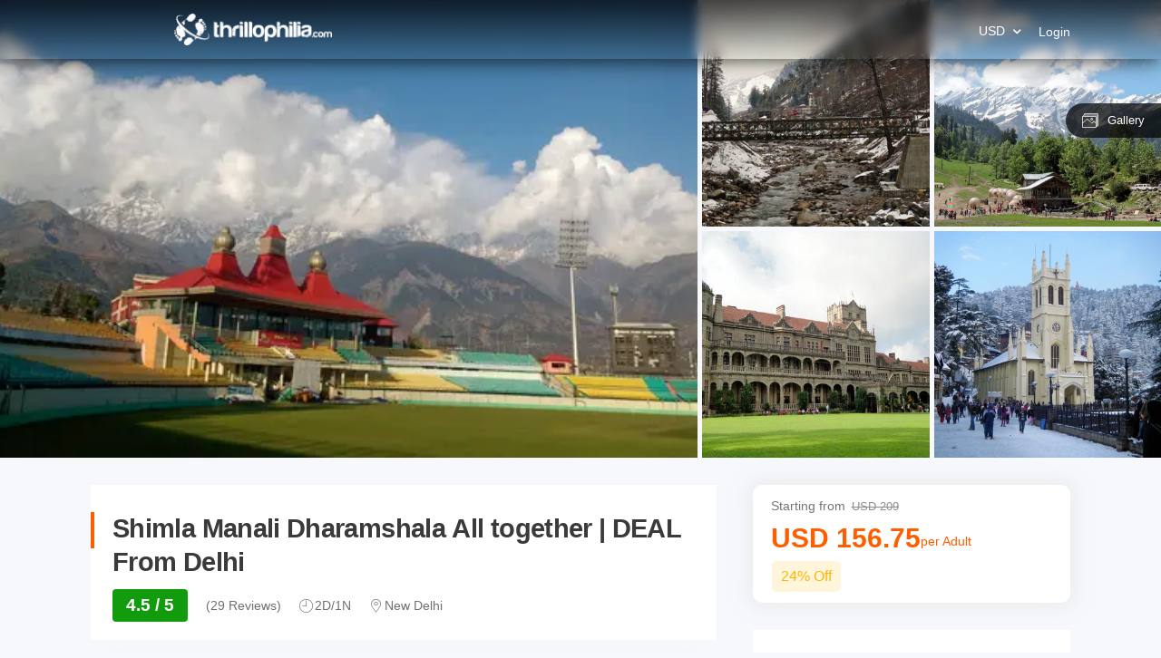

--- FILE ---
content_type: text/html; charset=utf-8
request_url: https://ui-assets-gc.thrillophilia.com/tours/shimla-manali-dharamshala-package-from-delhi
body_size: 26087
content:
<!DOCTYPE HTML>
<html lang="en" xml:lang="en">
  <head>
    <link rel='preconnect' href='https://images.thrillophilia.com' crossorigin>
    <link rel='preconnect' href='https://media2.thrillophilia.com' crossorigin>
    <link rel="preconnect" href="//res.cloudinary.com/" crossorigin="">
    <link rel="preconnect" href="//media1.thrillophilia.com/" crossorigin="">


    <meta name="viewport" content="width=device-width, initial-scale=1, maximum-scale=1, user-scalable=0">
<meta http-equiv="X-UA-Compatible" content="IE=edge">
    <script type="text/javascript">
  ;window.NREUM||(NREUM={});NREUM.init={privacy:{cookies_enabled:true}};
  window.NREUM||(NREUM={}),__nr_require=function(t,e,n){function r(n){if(!e[n]){var i=e[n]={exports:{}};t[n][0].call(i.exports,function(e){var i=t[n][1][e];return r(i||e)},i,i.exports)}return e[n].exports}if("function"==typeof __nr_require)return __nr_require;for(var i=0;i<n.length;i++)r(n[i]);return r}({1:[function(t,e,n){function r(t){try{s.console&&console.log(t)}catch(e){}}var i,o=t("ee"),a=t(25),s={};try{i=localStorage.getItem("__nr_flags").split(","),console&&"function"==typeof console.log&&(s.console=!0,i.indexOf("dev")!==-1&&(s.dev=!0),i.indexOf("nr_dev")!==-1&&(s.nrDev=!0))}catch(c){}s.nrDev&&o.on("internal-error",function(t){r(t.stack)}),s.dev&&o.on("fn-err",function(t,e,n){r(n.stack)}),s.dev&&(r("NR AGENT IN DEVELOPMENT MODE"),r("flags: "+a(s,function(t,e){return t}).join(", ")))},{}],2:[function(t,e,n){function r(t,e,n,r,s){try{p?p-=1:i(s||new UncaughtException(t,e,n),!0)}catch(f){try{o("ierr",[f,c.now(),!0])}catch(d){}}return"function"==typeof u&&u.apply(this,a(arguments))}function UncaughtException(t,e,n){this.message=t||"Uncaught error with no additional information",this.sourceURL=e,this.line=n}function i(t,e){var n=e?null:c.now();o("err",[t,n])}var o=t("handle"),a=t(26),s=t("ee"),c=t("loader"),f=t("gos"),u=window.onerror,d=!1,l="nr@seenError";if(!c.disabled){var p=0;c.features.err=!0,t(1),window.onerror=r;try{throw new Error}catch(h){"stack"in h&&(t(9),t(8),"addEventListener"in window&&t(5),c.xhrWrappable&&t(10),d=!0)}s.on("fn-start",function(t,e,n){d&&(p+=1)}),s.on("fn-err",function(t,e,n){d&&!n[l]&&(f(n,l,function(){return!0}),this.thrown=!0,i(n))}),s.on("fn-end",function(){d&&!this.thrown&&p>0&&(p-=1)}),s.on("internal-error",function(t){o("ierr",[t,c.now(),!0])})}},{}],3:[function(t,e,n){var r=t("loader");r.disabled||(r.features.ins=!0)},{}],4:[function(t,e,n){function r(t){}if(window.performance&&window.performance.timing&&window.performance.getEntriesByType){var i=t("ee"),o=t("handle"),a=t(9),s=t(8),c="learResourceTimings",f="addEventListener",u="resourcetimingbufferfull",d="bstResource",l="resource",p="-start",h="-end",m="fn"+p,w="fn"+h,v="bstTimer",g="pushState",y=t("loader");if(!y.disabled){y.features.stn=!0,t(7),"addEventListener"in window&&t(5);var x=NREUM.o.EV;i.on(m,function(t,e){var n=t[0];n instanceof x&&(this.bstStart=y.now())}),i.on(w,function(t,e){var n=t[0];n instanceof x&&o("bst",[n,e,this.bstStart,y.now()])}),a.on(m,function(t,e,n){this.bstStart=y.now(),this.bstType=n}),a.on(w,function(t,e){o(v,[e,this.bstStart,y.now(),this.bstType])}),s.on(m,function(){this.bstStart=y.now()}),s.on(w,function(t,e){o(v,[e,this.bstStart,y.now(),"requestAnimationFrame"])}),i.on(g+p,function(t){this.time=y.now(),this.startPath=location.pathname+location.hash}),i.on(g+h,function(t){o("bstHist",[location.pathname+location.hash,this.startPath,this.time])}),f in window.performance&&(window.performance["c"+c]?window.performance[f](u,function(t){o(d,[window.performance.getEntriesByType(l)]),window.performance["c"+c]()},!1):window.performance[f]("webkit"+u,function(t){o(d,[window.performance.getEntriesByType(l)]),window.performance["webkitC"+c]()},!1)),document[f]("scroll",r,{passive:!0}),document[f]("keypress",r,!1),document[f]("click",r,!1)}}},{}],5:[function(t,e,n){function r(t){for(var e=t;e&&!e.hasOwnProperty(u);)e=Object.getPrototypeOf(e);e&&i(e)}function i(t){s.inPlace(t,[u,d],"-",o)}function o(t,e){return t[1]}var a=t("ee").get("events"),s=t("wrap-function")(a,!0),c=t("gos"),f=XMLHttpRequest,u="addEventListener",d="removeEventListener";e.exports=a,"getPrototypeOf"in Object?(r(document),r(window),r(f.prototype)):f.prototype.hasOwnProperty(u)&&(i(window),i(f.prototype)),a.on(u+"-start",function(t,e){var n=t[1],r=c(n,"nr@wrapped",function(){function t(){if("function"==typeof n.handleEvent)return n.handleEvent.apply(n,arguments)}var e={object:t,"function":n}[typeof n];return e?s(e,"fn-",null,e.name||"anonymous"):n});this.wrapped=t[1]=r}),a.on(d+"-start",function(t){t[1]=this.wrapped||t[1]})},{}],6:[function(t,e,n){function r(t,e,n){var r=t[e];"function"==typeof r&&(t[e]=function(){var t=o(arguments),e={};i.emit(n+"before-start",[t],e);var a;e[m]&&e[m].dt&&(a=e[m].dt);var s=r.apply(this,t);return i.emit(n+"start",[t,a],s),s.then(function(t){return i.emit(n+"end",[null,t],s),t},function(t){throw i.emit(n+"end",[t],s),t})})}var i=t("ee").get("fetch"),o=t(26),a=t(25);e.exports=i;var s=window,c="fetch-",f=c+"body-",u=["arrayBuffer","blob","json","text","formData"],d=s.Request,l=s.Response,p=s.fetch,h="prototype",m="nr@context";d&&l&&p&&(a(u,function(t,e){r(d[h],e,f),r(l[h],e,f)}),r(s,"fetch",c),i.on(c+"end",function(t,e){var n=this;if(e){var r=e.headers.get("content-length");null!==r&&(n.rxSize=r),i.emit(c+"done",[null,e],n)}else i.emit(c+"done",[t],n)}))},{}],7:[function(t,e,n){var r=t("ee").get("history"),i=t("wrap-function")(r);e.exports=r;var o=window.history&&window.history.constructor&&window.history.constructor.prototype,a=window.history;o&&o.pushState&&o.replaceState&&(a=o),i.inPlace(a,["pushState","replaceState"],"-")},{}],8:[function(t,e,n){var r=t("ee").get("raf"),i=t("wrap-function")(r),o="equestAnimationFrame";e.exports=r,i.inPlace(window,["r"+o,"mozR"+o,"webkitR"+o,"msR"+o],"raf-"),r.on("raf-start",function(t){t[0]=i(t[0],"fn-")})},{}],9:[function(t,e,n){function r(t,e,n){t[0]=a(t[0],"fn-",null,n)}function i(t,e,n){this.method=n,this.timerDuration=isNaN(t[1])?0:+t[1],t[0]=a(t[0],"fn-",this,n)}var o=t("ee").get("timer"),a=t("wrap-function")(o),s="setTimeout",c="setInterval",f="clearTimeout",u="-start",d="-";e.exports=o,a.inPlace(window,[s,"setImmediate"],s+d),a.inPlace(window,[c],c+d),a.inPlace(window,[f,"clearImmediate"],f+d),o.on(c+u,r),o.on(s+u,i)},{}],10:[function(t,e,n){function r(t,e){d.inPlace(e,["onreadystatechange"],"fn-",s)}function i(){var t=this,e=u.context(t);t.readyState>3&&!e.resolved&&(e.resolved=!0,u.emit("xhr-resolved",[],t)),d.inPlace(t,g,"fn-",s)}function o(t){y.push(t),h&&(b?b.then(a):w?w(a):(E=-E,R.data=E))}function a(){for(var t=0;t<y.length;t++)r([],y[t]);y.length&&(y=[])}function s(t,e){return e}function c(t,e){for(var n in t)e[n]=t[n];return e}t(5);var f=t("ee"),u=f.get("xhr"),d=t("wrap-function")(u),l=NREUM.o,p=l.XHR,h=l.MO,m=l.PR,w=l.SI,v="readystatechange",g=["onload","onerror","onabort","onloadstart","onloadend","onprogress","ontimeout"],y=[];e.exports=u;var x=window.XMLHttpRequest=function(t){var e=new p(t);try{u.emit("new-xhr",[e],e),e.addEventListener(v,i,!1)}catch(n){try{u.emit("internal-error",[n])}catch(r){}}return e};if(c(p,x),x.prototype=p.prototype,d.inPlace(x.prototype,["open","send"],"-xhr-",s),u.on("send-xhr-start",function(t,e){r(t,e),o(e)}),u.on("open-xhr-start",r),h){var b=m&&m.resolve();if(!w&&!m){var E=1,R=document.createTextNode(E);new h(a).observe(R,{characterData:!0})}}else f.on("fn-end",function(t){t[0]&&t[0].type===v||a()})},{}],11:[function(t,e,n){function r(t){if(!s(t))return null;var e=window.NREUM;if(!e.loader_config)return null;var n=(e.loader_config.accountID||"").toString()||null,r=(e.loader_config.agentID||"").toString()||null,f=(e.loader_config.trustKey||"").toString()||null;if(!n||!r)return null;var h=p.generateSpanId(),m=p.generateTraceId(),w=Date.now(),v={spanId:h,traceId:m,timestamp:w};return(t.sameOrigin||c(t)&&l())&&(v.traceContextParentHeader=i(h,m),v.traceContextStateHeader=o(h,w,n,r,f)),(t.sameOrigin&&!u()||!t.sameOrigin&&c(t)&&d())&&(v.newrelicHeader=a(h,m,w,n,r,f)),v}function i(t,e){return"00-"+e+"-"+t+"-01"}function o(t,e,n,r,i){var o=0,a="",s=1,c="",f="";return i+"@nr="+o+"-"+s+"-"+n+"-"+r+"-"+t+"-"+a+"-"+c+"-"+f+"-"+e}function a(t,e,n,r,i,o){var a="btoa"in window&&"function"==typeof window.btoa;if(!a)return null;var s={v:[0,1],d:{ty:"Browser",ac:r,ap:i,id:t,tr:e,ti:n}};return o&&r!==o&&(s.d.tk=o),btoa(JSON.stringify(s))}function s(t){return f()&&c(t)}function c(t){var e=!1,n={};if("init"in NREUM&&"distributed_tracing"in NREUM.init&&(n=NREUM.init.distributed_tracing),t.sameOrigin)e=!0;else if(n.allowed_origins instanceof Array)for(var r=0;r<n.allowed_origins.length;r++){var i=h(n.allowed_origins[r]);if(t.hostname===i.hostname&&t.protocol===i.protocol&&t.port===i.port){e=!0;break}}return e}function f(){return"init"in NREUM&&"distributed_tracing"in NREUM.init&&!!NREUM.init.distributed_tracing.enabled}function u(){return"init"in NREUM&&"distributed_tracing"in NREUM.init&&!!NREUM.init.distributed_tracing.exclude_newrelic_header}function d(){return"init"in NREUM&&"distributed_tracing"in NREUM.init&&NREUM.init.distributed_tracing.cors_use_newrelic_header!==!1}function l(){return"init"in NREUM&&"distributed_tracing"in NREUM.init&&!!NREUM.init.distributed_tracing.cors_use_tracecontext_headers}var p=t(22),h=t(13);e.exports={generateTracePayload:r,shouldGenerateTrace:s}},{}],12:[function(t,e,n){function r(t){var e=this.params,n=this.metrics;if(!this.ended){this.ended=!0;for(var r=0;r<l;r++)t.removeEventListener(d[r],this.listener,!1);e.aborted||(n.duration=a.now()-this.startTime,this.loadCaptureCalled||4!==t.readyState?null==e.status&&(e.status=0):o(this,t),n.cbTime=this.cbTime,u.emit("xhr-done",[t],t),s("xhr",[e,n,this.startTime]))}}function i(t,e){var n=c(e),r=t.params;r.host=n.hostname+":"+n.port,r.pathname=n.pathname,t.parsedOrigin=n,t.sameOrigin=n.sameOrigin}function o(t,e){t.params.status=e.status;var n=w(e,t.lastSize);if(n&&(t.metrics.rxSize=n),t.sameOrigin){var r=e.getResponseHeader("X-NewRelic-App-Data");r&&(t.params.cat=r.split(", ").pop())}t.loadCaptureCalled=!0}var a=t("loader");if(a.xhrWrappable&&!a.disabled){var s=t("handle"),c=t(13),f=t(11).generateTracePayload,u=t("ee"),d=["load","error","abort","timeout"],l=d.length,p=t("id"),h=t(18),m=t(17),w=t(14),v=NREUM.o.REQ,g=window.XMLHttpRequest;a.features.xhr=!0,t(10),t(6),u.on("new-xhr",function(t){var e=this;e.totalCbs=0,e.called=0,e.cbTime=0,e.end=r,e.ended=!1,e.xhrGuids={},e.lastSize=null,e.loadCaptureCalled=!1,e.params=this.params||{},e.metrics=this.metrics||{},t.addEventListener("load",function(n){o(e,t)},!1),h&&(h>34||h<10)||window.opera||t.addEventListener("progress",function(t){e.lastSize=t.loaded},!1)}),u.on("open-xhr-start",function(t){this.params={method:t[0]},i(this,t[1]),this.metrics={}}),u.on("open-xhr-end",function(t,e){"loader_config"in NREUM&&"xpid"in NREUM.loader_config&&this.sameOrigin&&e.setRequestHeader("X-NewRelic-ID",NREUM.loader_config.xpid);var n=f(this.parsedOrigin);if(n){var r=!1;n.newrelicHeader&&(e.setRequestHeader("newrelic",n.newrelicHeader),r=!0),n.traceContextParentHeader&&(e.setRequestHeader("traceparent",n.traceContextParentHeader),n.traceContextStateHeader&&e.setRequestHeader("tracestate",n.traceContextStateHeader),r=!0),r&&(this.dt=n)}}),u.on("send-xhr-start",function(t,e){var n=this.metrics,r=t[0],i=this;if(n&&r){var o=m(r);o&&(n.txSize=o)}this.startTime=a.now(),this.listener=function(t){try{"abort"!==t.type||i.loadCaptureCalled||(i.params.aborted=!0),("load"!==t.type||i.called===i.totalCbs&&(i.onloadCalled||"function"!=typeof e.onload))&&i.end(e)}catch(n){try{u.emit("internal-error",[n])}catch(r){}}};for(var s=0;s<l;s++)e.addEventListener(d[s],this.listener,!1)}),u.on("xhr-cb-time",function(t,e,n){this.cbTime+=t,e?this.onloadCalled=!0:this.called+=1,this.called!==this.totalCbs||!this.onloadCalled&&"function"==typeof n.onload||this.end(n)}),u.on("xhr-load-added",function(t,e){var n=""+p(t)+!!e;this.xhrGuids&&!this.xhrGuids[n]&&(this.xhrGuids[n]=!0,this.totalCbs+=1)}),u.on("xhr-load-removed",function(t,e){var n=""+p(t)+!!e;this.xhrGuids&&this.xhrGuids[n]&&(delete this.xhrGuids[n],this.totalCbs-=1)}),u.on("addEventListener-end",function(t,e){e instanceof g&&"load"===t[0]&&u.emit("xhr-load-added",[t[1],t[2]],e)}),u.on("removeEventListener-end",function(t,e){e instanceof g&&"load"===t[0]&&u.emit("xhr-load-removed",[t[1],t[2]],e)}),u.on("fn-start",function(t,e,n){e instanceof g&&("onload"===n&&(this.onload=!0),("load"===(t[0]&&t[0].type)||this.onload)&&(this.xhrCbStart=a.now()))}),u.on("fn-end",function(t,e){this.xhrCbStart&&u.emit("xhr-cb-time",[a.now()-this.xhrCbStart,this.onload,e],e)}),u.on("fetch-before-start",function(t){function e(t,e){var n=!1;return e.newrelicHeader&&(t.set("newrelic",e.newrelicHeader),n=!0),e.traceContextParentHeader&&(t.set("traceparent",e.traceContextParentHeader),e.traceContextStateHeader&&t.set("tracestate",e.traceContextStateHeader),n=!0),n}var n,r=t[1]||{};"string"==typeof t[0]?n=t[0]:t[0]&&t[0].url?n=t[0].url:window.URL&&t[0]&&t[0]instanceof URL&&(n=t[0].href),n&&(this.parsedOrigin=c(n),this.sameOrigin=this.parsedOrigin.sameOrigin);var i=f(this.parsedOrigin);if(i&&(i.newrelicHeader||i.traceContextParentHeader))if("string"==typeof t[0]||window.URL&&t[0]&&t[0]instanceof URL){var o={};for(var a in r)o[a]=r[a];o.headers=new Headers(r.headers||{}),e(o.headers,i)&&(this.dt=i),t.length>1?t[1]=o:t.push(o)}else t[0]&&t[0].headers&&e(t[0].headers,i)&&(this.dt=i)}),u.on("fetch-start",function(t,e){this.params={},this.metrics={},this.startTime=a.now(),t.length>=1&&(this.target=t[0]),t.length>=2&&(this.opts=t[1]);var n,r=this.opts||{},o=this.target;"string"==typeof o?n=o:"object"==typeof o&&o instanceof v?n=o.url:window.URL&&"object"==typeof o&&o instanceof URL&&(n=o.href),i(this,n);var s=(""+(o&&o instanceof v&&o.method||r.method||"GET")).toUpperCase();this.params.method=s,this.txSize=m(r.body)||0}),u.on("fetch-done",function(t,e){this.params||(this.params={}),this.params.status=e?e.status:0;var n;"string"==typeof this.rxSize&&this.rxSize.length>0&&(n=+this.rxSize);var r={txSize:this.txSize,rxSize:n,duration:a.now()-this.startTime};s("xhr",[this.params,r,this.startTime])})}},{}],13:[function(t,e,n){var r={};e.exports=function(t){if(t in r)return r[t];var e=document.createElement("a"),n=window.location,i={};e.href=t,i.port=e.port;var o=e.href.split("://");!i.port&&o[1]&&(i.port=o[1].split("/")[0].split("@").pop().split(":")[1]),i.port&&"0"!==i.port||(i.port="https"===o[0]?"443":"80"),i.hostname=e.hostname||n.hostname,i.pathname=e.pathname,i.protocol=o[0],"/"!==i.pathname.charAt(0)&&(i.pathname="/"+i.pathname);var a=!e.protocol||":"===e.protocol||e.protocol===n.protocol,s=e.hostname===document.domain&&e.port===n.port;return i.sameOrigin=a&&(!e.hostname||s),"/"===i.pathname&&(r[t]=i),i}},{}],14:[function(t,e,n){function r(t,e){var n=t.responseType;return"json"===n&&null!==e?e:"arraybuffer"===n||"blob"===n||"json"===n?i(t.response):"text"===n||""===n||void 0===n?i(t.responseText):void 0}var i=t(17);e.exports=r},{}],15:[function(t,e,n){function r(){}function i(t,e,n){return function(){return o(t,[f.now()].concat(s(arguments)),e?null:this,n),e?void 0:this}}var o=t("handle"),a=t(25),s=t(26),c=t("ee").get("tracer"),f=t("loader"),u=NREUM;"undefined"==typeof window.newrelic&&(newrelic=u);var d=["setPageViewName","setCustomAttribute","setErrorHandler","finished","addToTrace","inlineHit","addRelease"],l="api-",p=l+"ixn-";a(d,function(t,e){u[e]=i(l+e,!0,"api")}),u.addPageAction=i(l+"addPageAction",!0),u.setCurrentRouteName=i(l+"routeName",!0),e.exports=newrelic,u.interaction=function(){return(new r).get()};var h=r.prototype={createTracer:function(t,e){var n={},r=this,i="function"==typeof e;return o(p+"tracer",[f.now(),t,n],r),function(){if(c.emit((i?"":"no-")+"fn-start",[f.now(),r,i],n),i)try{return e.apply(this,arguments)}catch(t){throw c.emit("fn-err",[arguments,this,t],n),t}finally{c.emit("fn-end",[f.now()],n)}}}};a("actionText,setName,setAttribute,save,ignore,onEnd,getContext,end,get".split(","),function(t,e){h[e]=i(p+e)}),newrelic.noticeError=function(t,e){"string"==typeof t&&(t=new Error(t)),o("err",[t,f.now(),!1,e])}},{}],16:[function(t,e,n){function r(t){if(NREUM.init){for(var e=NREUM.init,n=t.split("."),r=0;r<n.length-1;r++)if(e=e[n[r]],"object"!=typeof e)return;return e=e[n[n.length-1]]}}e.exports={getConfiguration:r}},{}],17:[function(t,e,n){e.exports=function(t){if("string"==typeof t&&t.length)return t.length;if("object"==typeof t){if("undefined"!=typeof ArrayBuffer&&t instanceof ArrayBuffer&&t.byteLength)return t.byteLength;if("undefined"!=typeof Blob&&t instanceof Blob&&t.size)return t.size;if(!("undefined"!=typeof FormData&&t instanceof FormData))try{return JSON.stringify(t).length}catch(e){return}}}},{}],18:[function(t,e,n){var r=0,i=navigator.userAgent.match(/Firefox[\/\s](\d+\.\d+)/);i&&(r=+i[1]),e.exports=r},{}],19:[function(t,e,n){function r(){return s.exists&&performance.now?Math.round(performance.now()):(o=Math.max((new Date).getTime(),o))-a}function i(){return o}var o=(new Date).getTime(),a=o,s=t(27);e.exports=r,e.exports.offset=a,e.exports.getLastTimestamp=i},{}],20:[function(t,e,n){function r(t){return!(!t||!t.protocol||"file:"===t.protocol)}e.exports=r},{}],21:[function(t,e,n){function r(t,e){var n=t.getEntries();n.forEach(function(t){"first-paint"===t.name?d("timing",["fp",Math.floor(t.startTime)]):"first-contentful-paint"===t.name&&d("timing",["fcp",Math.floor(t.startTime)])})}function i(t,e){var n=t.getEntries();n.length>0&&d("lcp",[n[n.length-1]])}function o(t){t.getEntries().forEach(function(t){t.hadRecentInput||d("cls",[t])})}function a(t){if(t instanceof h&&!w){var e=Math.round(t.timeStamp),n={type:t.type};e<=l.now()?n.fid=l.now()-e:e>l.offset&&e<=Date.now()?(e-=l.offset,n.fid=l.now()-e):e=l.now(),w=!0,d("timing",["fi",e,n])}}function s(t){"hidden"===t&&d("pageHide",[l.now()])}if(!("init"in NREUM&&"page_view_timing"in NREUM.init&&"enabled"in NREUM.init.page_view_timing&&NREUM.init.page_view_timing.enabled===!1)){var c,f,u,d=t("handle"),l=t("loader"),p=t(24),h=NREUM.o.EV;if("PerformanceObserver"in window&&"function"==typeof window.PerformanceObserver){c=new PerformanceObserver(r);try{c.observe({entryTypes:["paint"]})}catch(m){}f=new PerformanceObserver(i);try{f.observe({entryTypes:["largest-contentful-paint"]})}catch(m){}u=new PerformanceObserver(o);try{u.observe({type:"layout-shift",buffered:!0})}catch(m){}}if("addEventListener"in document){var w=!1,v=["click","keydown","mousedown","pointerdown","touchstart"];v.forEach(function(t){document.addEventListener(t,a,!1)})}p(s)}},{}],22:[function(t,e,n){function r(){function t(){return e?15&e[n++]:16*Math.random()|0}var e=null,n=0,r=window.crypto||window.msCrypto;r&&r.getRandomValues&&(e=r.getRandomValues(new Uint8Array(31)));for(var i,o="xxxxxxxx-xxxx-4xxx-yxxx-xxxxxxxxxxxx",a="",s=0;s<o.length;s++)i=o[s],"x"===i?a+=t().toString(16):"y"===i?(i=3&t()|8,a+=i.toString(16)):a+=i;return a}function i(){return a(16)}function o(){return a(32)}function a(t){function e(){return n?15&n[r++]:16*Math.random()|0}var n=null,r=0,i=window.crypto||window.msCrypto;i&&i.getRandomValues&&Uint8Array&&(n=i.getRandomValues(new Uint8Array(31)));for(var o=[],a=0;a<t;a++)o.push(e().toString(16));return o.join("")}e.exports={generateUuid:r,generateSpanId:i,generateTraceId:o}},{}],23:[function(t,e,n){function r(t,e){if(!i)return!1;if(t!==i)return!1;if(!e)return!0;if(!o)return!1;for(var n=o.split("."),r=e.split("."),a=0;a<r.length;a++)if(r[a]!==n[a])return!1;return!0}var i=null,o=null,a=/Version\/(\S+)\s+Safari/;if(navigator.userAgent){var s=navigator.userAgent,c=s.match(a);c&&s.indexOf("Chrome")===-1&&s.indexOf("Chromium")===-1&&(i="Safari",o=c[1])}e.exports={agent:i,version:o,match:r}},{}],24:[function(t,e,n){function r(t){function e(){t(a&&document[a]?document[a]:document[i]?"hidden":"visible")}"addEventListener"in document&&o&&document.addEventListener(o,e,!1)}e.exports=r;var i,o,a;"undefined"!=typeof document.hidden?(i="hidden",o="visibilitychange",a="visibilityState"):"undefined"!=typeof document.msHidden?(i="msHidden",o="msvisibilitychange"):"undefined"!=typeof document.webkitHidden&&(i="webkitHidden",o="webkitvisibilitychange",a="webkitVisibilityState")},{}],25:[function(t,e,n){function r(t,e){var n=[],r="",o=0;for(r in t)i.call(t,r)&&(n[o]=e(r,t[r]),o+=1);return n}var i=Object.prototype.hasOwnProperty;e.exports=r},{}],26:[function(t,e,n){function r(t,e,n){e||(e=0),"undefined"==typeof n&&(n=t?t.length:0);for(var r=-1,i=n-e||0,o=Array(i<0?0:i);++r<i;)o[r]=t[e+r];return o}e.exports=r},{}],27:[function(t,e,n){e.exports={exists:"undefined"!=typeof window.performance&&window.performance.timing&&"undefined"!=typeof window.performance.timing.navigationStart}},{}],ee:[function(t,e,n){function r(){}function i(t){function e(t){return t&&t instanceof r?t:t?f(t,c,a):a()}function n(n,r,i,o,a){if(a!==!1&&(a=!0),!p.aborted||o){t&&a&&t(n,r,i);for(var s=e(i),c=m(n),f=c.length,u=0;u<f;u++)c[u].apply(s,r);var l=d[y[n]];return l&&l.push([x,n,r,s]),s}}function o(t,e){g[t]=m(t).concat(e)}function h(t,e){var n=g[t];if(n)for(var r=0;r<n.length;r++)n[r]===e&&n.splice(r,1)}function m(t){return g[t]||[]}function w(t){return l[t]=l[t]||i(n)}function v(t,e){p.aborted||u(t,function(t,n){e=e||"feature",y[n]=e,e in d||(d[e]=[])})}var g={},y={},x={on:o,addEventListener:o,removeEventListener:h,emit:n,get:w,listeners:m,context:e,buffer:v,abort:s,aborted:!1};return x}function o(t){return f(t,c,a)}function a(){return new r}function s(){(d.api||d.feature)&&(p.aborted=!0,d=p.backlog={})}var c="nr@context",f=t("gos"),u=t(25),d={},l={},p=e.exports=i();e.exports.getOrSetContext=o,p.backlog=d},{}],gos:[function(t,e,n){function r(t,e,n){if(i.call(t,e))return t[e];var r=n();if(Object.defineProperty&&Object.keys)try{return Object.defineProperty(t,e,{value:r,writable:!0,enumerable:!1}),r}catch(o){}return t[e]=r,r}var i=Object.prototype.hasOwnProperty;e.exports=r},{}],handle:[function(t,e,n){function r(t,e,n,r){i.buffer([t],r),i.emit(t,e,n)}var i=t("ee").get("handle");e.exports=r,r.ee=i},{}],id:[function(t,e,n){function r(t){var e=typeof t;return!t||"object"!==e&&"function"!==e?-1:t===window?0:a(t,o,function(){return i++})}var i=1,o="nr@id",a=t("gos");e.exports=r},{}],loader:[function(t,e,n){function r(){if(!O++){var t=S.info=NREUM.info,e=m.getElementsByTagName("script")[0];if(setTimeout(f.abort,3e4),!(t&&t.licenseKey&&t.applicationID&&e))return f.abort();c(E,function(e,n){t[e]||(t[e]=n)});var n=a();s("mark",["onload",n+S.offset],null,"api"),s("timing",["load",n]);var r=m.createElement("script");0===t.agent.indexOf("http://")||0===t.agent.indexOf("https://")?r.src=t.agent:r.src=p+"://"+t.agent,e.parentNode.insertBefore(r,e)}}function i(){"complete"===m.readyState&&o()}function o(){s("mark",["domContent",a()+S.offset],null,"api")}var a=t(19),s=t("handle"),c=t(25),f=t("ee"),u=t(23),d=t(20),l=t(16),p=l.getConfiguration("ssl")===!1?"http":"https",h=window,m=h.document,w="addEventListener",v="attachEvent",g=h.XMLHttpRequest,y=g&&g.prototype,x=!d(h.location);NREUM.o={ST:setTimeout,SI:h.setImmediate,CT:clearTimeout,XHR:g,REQ:h.Request,EV:h.Event,PR:h.Promise,MO:h.MutationObserver};var b=""+location,E={beacon:"bam.nr-data.net",errorBeacon:"bam.nr-data.net",agent:"js-agent.newrelic.com/nr-1210.min.js"},R=g&&y&&y[w]&&!/CriOS/.test(navigator.userAgent),S=e.exports={offset:a.getLastTimestamp(),now:a,origin:b,features:{},xhrWrappable:R,userAgent:u,disabled:x};if(!x){t(15),t(21),m[w]?(m[w]("DOMContentLoaded",o,!1),h[w]("load",r,!1)):(m[v]("onreadystatechange",i),h[v]("onload",r)),s("mark",["firstbyte",a.getLastTimestamp()],null,"api");var O=0}},{}],"wrap-function":[function(t,e,n){function r(t,e){function n(e,n,r,c,f){function nrWrapper(){var o,a,u,l;try{a=this,o=d(arguments),u="function"==typeof r?r(o,a):r||{}}catch(p){i([p,"",[o,a,c],u],t)}s(n+"start",[o,a,c],u,f);try{return l=e.apply(a,o)}catch(h){throw s(n+"err",[o,a,h],u,f),h}finally{s(n+"end",[o,a,l],u,f)}}return a(e)?e:(n||(n=""),nrWrapper[l]=e,o(e,nrWrapper,t),nrWrapper)}function r(t,e,r,i,o){r||(r="");var s,c,f,u="-"===r.charAt(0);for(f=0;f<e.length;f++)c=e[f],s=t[c],a(s)||(t[c]=n(s,u?c+r:r,i,c,o))}function s(n,r,o,a){if(!h||e){var s=h;h=!0;try{t.emit(n,r,o,e,a)}catch(c){i([c,n,r,o],t)}h=s}}return t||(t=u),n.inPlace=r,n.flag=l,n}function i(t,e){e||(e=u);try{e.emit("internal-error",t)}catch(n){}}function o(t,e,n){if(Object.defineProperty&&Object.keys)try{var r=Object.keys(t);return r.forEach(function(n){Object.defineProperty(e,n,{get:function(){return t[n]},set:function(e){return t[n]=e,e}})}),e}catch(o){i([o],n)}for(var a in t)p.call(t,a)&&(e[a]=t[a]);return e}function a(t){return!(t&&t instanceof Function&&t.apply&&!t[l])}function s(t,e){var n=e(t);return n[l]=t,o(t,n,u),n}function c(t,e,n){var r=t[e];t[e]=s(r,n)}function f(){for(var t=arguments.length,e=new Array(t),n=0;n<t;++n)e[n]=arguments[n];return e}var u=t("ee"),d=t(26),l="nr@original",p=Object.prototype.hasOwnProperty,h=!1;e.exports=r,e.exports.wrapFunction=s,e.exports.wrapInPlace=c,e.exports.argsToArray=f},{}]},{},["loader",2,12,4,3]);
  ;NREUM.loader_config={accountID:"991817",trustKey:"991817",agentID:"386753144",licenseKey:"86a6d59195",applicationID:"386753053"}
  ;NREUM.info={beacon:"bam-cell.nr-data.net",errorBeacon:"bam-cell.nr-data.net",licenseKey:"86a6d59195",applicationID:"386753053",sa:1}
</script>


      <link rel="preload" as="image" href="https://media3.thrillophilia.com/filestore/vd5f1bgdwvciw93u1j8yzzp9yvgv_1523601974_Dharamshala_Cricket_Stadium_Landscape.jpg?w=auto&amp;h=600">
    <link rel="preload" href="https://ui-assets-gc.thrillophilia.com/packs/media/fonts/tours-app-e461d780.woff" as="font" type="font/woff" crossorigin="anonymous">
    <link rel='preconnect' href='//images.thrillophilia.com' crossorigin>
<link rel='preconnect' href='//media2.thrillophilia.com' crossorigin>
<link rel='preconnect' href='//ui-assets-gc.thrillophilia.com' crossorigin>
<link rel='preconnect' href='https://www.googletagmanager.com' crossorigin>
<link rel='preconnect' href='https://www.google-analytics.com' crossorigin>
<link rel='preconnect' href='https://connect.facebook.net' crossorigin>
<link rel='preconnect' href='https://www.facebook.com' crossorigin>

<meta name="csrf-param" content="authenticity_token" />
<meta name="csrf-token" content="b6mRcadPQu3UwRYilx/K8lPY88cmpNYZK/pJCwm1tN6yWEIObPQMO36qShD8ZG1riTgogj9e/zFqUIJUgI8eVw==" />









<link rel="canonical" href="https://www.thrillophilia.com/tours/shimla-manali-dharamshala-package-from-delhi">


  <!-- Data layer needs to come before GTM Snippet -->
    <script>
      var dataLayer = [{"content_category":"tour","content_type":"product","content_ids":["shimla-manali-dharamshala-package-from-delhi"],"content_name":"Shimla Manali Dharamshala All together | DEAL From Delhi","currency":"INR","value":14356.0}]
    </script>

  <!-- Google Tag Manager -->
  <script async>
    (function(w,d,s,l,i){w[l]=w[l]||[];w[l].push({'gtm.start': new Date().getTime(),event:'gtm.js'});var f=d.getElementsByTagName(s)[0],j=d.createElement(s),dl=l!='dataLayer'?'&l='+l:'';j.async=true;j.src='https://www.googletagmanager.com/gtm.js?id='+i+dl;f.parentNode.insertBefore(j,f);})(window,document,'script','dataLayer', "GTM-PS75");
  </script>
  <!-- End Google Tag Manager -->

  <script difer type="text/javascript">
     var clevertap = {event:[], profile:[], account:[], onUserLogin:[], notifications:[], privacy:[]};
      clevertap.account.push({ "id": "694-898-KK7Z" }, "in1");
      clevertap.privacy.push({optOut: false}); //set the flag to true, if the user of the device opts out of sharing their data
      clevertap.privacy.push({useIP: false}); //set the flag to true, if the user agrees to share their IP data
       (function () {
         var wzrk = document.createElement('script');
         wzrk.type = 'text/javascript';
         wzrk.async = true;
         wzrk.src = ('https:' == document.location.protocol ? 'https://d2r1yp2w7bby2u.cloudfront.net' : 'http://static.clevertap.com') + '/js/clevertap.min.js';        
         var s = document.getElementsByTagName('script')[0];
         s.parentNode.insertBefore(wzrk, s);
  })();
</script>

  <!--Facebook Pixel Code-->
  <noscript>
    <img height="1" src="https://www.facebook.com/tr?id=1080403348643757&ev=PageView&noscript=1" style="display:none" width="1" />
  </noscript>
  <!--End Facebook Pixel Code-->

<!-- social media meta tags  -->


  <meta name="google-site-verification" content="pE0nrT4g4xhu9Xp3PiEMnXSXO8qbKW3RjE7zSvBNj94" >
  <meta name="sitelock-site-verification" content="9070" >
  <meta name="msvalidate.01" content="FEAE2340D4A519177A34D662B5F65BD3" >
  <meta name="alexaVerifyID" content="7ZLy3IJi8UtHZXwFTRMPXoTYneQ" >

<link href="/manifest.json" rel="manifest" />



    <meta name="csrf-param" content="authenticity_token" />
<meta name="csrf-token" content="FsT2KuQQOMySRbI0zqs1O2ayE6h3eBGs04ZnBU/vzRjLNSVVL6t2Gjgu7gal0JKivFLI7W6COISSLKxaxtVnkQ==" />
    
    <meta charset="utf-8">
<link rel="icon" type="image/png" href="https://media1.thrillophilia.com/filestore/thrillophilia.png?h=50&amp;w=50">
<link rel="apple-touch-icon" type="image/png" href="https://media1.thrillophilia.com/filestore/thrillophilia.png?h=50&amp;w=50">
<link rel="apple-touch-icon" type="image/png" href="https://media1.thrillophilia.com/filestore/thrillophilia.png?h=50&amp;w=50" size="60x60">
<link rel="apple-touch-icon" type="image/png" href="https://media1.thrillophilia.com/filestore/thrillophilia.png?h=167&amp;w=167" size="167x167">
<link rel="apple-touch-icon" type="image/png" href="https://media1.thrillophilia.com/filestore/thrillophilia.png?h=76&amp;w=76" size="76x76">
<link rel="apple-touch-icon" type="image/png" href="https://media1.thrillophilia.com/filestore/thrillophilia.png?h=152&amp;w=152" size="152x152">
<link rel="apple-touch-icon" type="image/png" href="https://media1.thrillophilia.com/filestore/thrillophilia.png?h=180&amp;w=180" size="180x180">
<link rel="apple-touch-icon" type="image/png" href="https://media1.thrillophilia.com/filestore/thrillophilia.png?h=120&amp;w=120" size="120x120">
<meta name="robots" content="index, follow">
<meta name="language" content="english">
<meta name="publisher" content="https://plus.google.com/b/107592018232905195780/">
          <title>Shimla Manali Dharamshala All together | DEAL From Delhi</title>
          <meta name="description" content="&lt;p&gt;Shimla Manali tour package from Delhi should be your next travel plan to the state of Himachal Pradesh; this tour also includes a day in the city of Dharamshala&lt;/p&gt;" />
          <meta name="og:title" content="Shimla Manali Dharamshala All together | DEAL From Delhi" />
          <meta name="og:description" content="&lt;p&gt;Shimla Manali tour package from Delhi should be your next travel plan to the state of Himachal Pradesh; this tour also includes a day in the city of Dharamshala&lt;/p&gt;" />
          <meta name="og:image" content="" />
          <script type="application/ld+json">
            [{"@context":"http://schema.org/","@type":"Product","name":"Shimla Manali Dharamshala All together | DEAL From Delhi","productId":"shimla-manali-dharamshala-package-from-delhi","image":["https://media3.thrillophilia.com/filestore/vd5f1bgdwvciw93u1j8yzzp9yvgv_1523601974_Dharamshala_Cricket_Stadium_Landscape.jpg"],"description":"Himachal Pradesh is not just a state that is famous for adventure and sightseeing in the various hill stations and valleys of the many scenic regions here. Home to the 14th Dalai Lama of Buddhism, the state of Himachal Pradesh houses the town of Dharamshala also. A Tibetan abode, Dharamshala is also the location of world's highest cricket ground. This tour takes you to the cities of Shimla, Manali, and Dharamshala, beginning and ending in the National Capital, Delhi*Note- The pricing of this tour is as per 12 people. For tour pricing in a case of less than 12, drop in an inquiry with us for the same","url":"https://ui-assets-gc.thrillophilia.com/tours/shimla-manali-dharamshala-package-from-delhi","aggregateRating":{"@type":"AggregateRating","ratingValue":4.5,"reviewCount":29},"offers":{"@type":"Offer","url":"https://ui-assets-gc.thrillophilia.com/tours/shimla-manali-dharamshala-package-from-delhi","priceCurrency":"INR","price":14356.0,"availability":"http://schema.org/InStock","seller":{"@type":"Organization","name":"Thrillophilia"}},"additionalProperty":[{"@type":"PropertyValue","propertyID":"custom_label_0","value":"tour"},{"@type":"PropertyValue","propertyID":"custom_label_1","value":"Himachal Tours"},{"@type":"PropertyValue","propertyID":"custom_label_2","value":"New Delhi"}]}]
          </script>
        <link rel="stylesheet" media="screen" href="https://ui-assets-gc.thrillophilia.com/assets/bare-minimum-b8b4a386a72f699528afb307133d48fc46c504817b75afd4f0725d24fc506a71.css" />
        <script src="https://ui-assets-gc.thrillophilia.com/packs/js/runtime~application_full_css-b1c22e30a3755ddee1cd.js" defer="defer"></script>
<script src="https://ui-assets-gc.thrillophilia.com/packs/js/0-5f3c534b0ea71daa9a44.chunk.js" defer="defer"></script>
<script src="https://ui-assets-gc.thrillophilia.com/packs/js/1-bd4304223f093b22ad74.chunk.js" defer="defer"></script>
<script src="https://ui-assets-gc.thrillophilia.com/packs/js/application_full_css-ed89f6e898c16ed6ed79.chunk.js" defer="defer"></script>
    <script src="https://ui-assets-gc.thrillophilia.com/assets/thrillo_currency_converter-114bf4c06a3a5f4d109c0d8b1494077c7adb6e9310e3c961abeb1b032f9666cc.js"></script>

    <script id='zfEmbed'>
      window._zfQueue = window._zfQueue || [];
      function _zf(){_zfQueue.push(arguments);}
      (function() {
        ZonkaFeedback = function (en, fb) {
          document.body.addEventListener(en, fb, false);
        };
        var sc, w, d = document, ce = d.createElement, gi = d.getElementById, gt = d.getElementsByTagName, id = 'zfEmbedScript';
        if (!gi.call(d, id)) {
          sc = ce.call(d, 'script');
          sc.async = !0;
          sc.id = id;
          sc.src = 'https://us-js.zonka.co/6901c1ace56e4ac2d5516c95';
          w = gt.call(d, 'script')[0];
          w.parentNode.insertBefore(sc, w);
        }
      })();
    </script>

  </head>
  <body>
        <div data-react-class="App" data-react-props="{&quot;utm_params&quot;:{&quot;utm_campaign&quot;:null,&quot;utm_medium&quot;:null,&quot;utm_source&quot;:null,&quot;utm_term&quot;:null,&quot;utm_content&quot;:null},&quot;client&quot;:null,&quot;referer&quot;:null,&quot;tour_data&quot;:{&quot;id&quot;:10133,&quot;name&quot;:&quot;Shimla Manali Dharamshala All together | DEAL From Delhi&quot;,&quot;slug&quot;:&quot;shimla-manali-dharamshala-package-from-delhi&quot;,&quot;starting_price&quot;:14356.0,&quot;strike_through_price&quot;:19141.3,&quot;least_priced_inventory&quot;:&quot;Adult&quot;,&quot;custom_highlights&quot;:[],&quot;know_before_you_go&quot;:[],&quot;accessibilities&quot;:[],&quot;things_to_carry&quot;:[],&quot;product_location&quot;:&quot;New Delhi&quot;,&quot;overview&quot;:&quot;\u003cp\u003eHimachal Pradesh is not just a state that is famous for adventure and sightseeing in the various hill stations and valleys of the many scenic regions here. Home to the 14th Dalai Lama of Buddhism, the state of Himachal Pradesh houses the town of Dharamshala also. A Tibetan abode, Dharamshala is also the location of world&#39;s highest cricket ground. This tour takes you to the cities of Shimla, Manali, and Dharamshala, beginning and ending in the National Capital, Delhi\u003c/p\u003e\u003cp\u003e\u003cstrong\u003e*Note-\u0026nbsp;\u003c/strong\u003eThe pricing of this tour is as per 12 people. For tour pricing in a case of less than 12, drop in an inquiry with us for the same\u003c/p\u003e&quot;,&quot;long_description&quot;:&quot;\u003cp\u003ePlease enter some description\u003c/p\u003e&quot;,&quot;trip_difficulty&quot;:null,&quot;confirmation_policy&quot;:&quot;\u003cp\u003eThe customer receives a confirmation voucher via email within 1 business hours of successful booking.\u003c/p\u003e\u003cp\u003eIn case the preferred slots are unavailable, an alternate schedule of the customer’s preference will be arranged and a new confirmation voucher will be sent via email.\u003c/p\u003e\u003cp\u003eAlternatively, the customer may choose to cancel their booking before confirmation and a full refund will be processed.\u003c/p\u003e\u003cp\u003e\u003cbr\u003e\u003c/p\u003e\u003cp\u003e\u003cbr\u003e\u003c/p\u003e\u003cp\u003e\u003cbr\u003e\u003c/p\u003e&quot;,&quot;refund_policy&quot;:&quot;\u003cp\u003eThrillcash+ : All the refund in Thrillophilia wallet will be transferred in 30 Min.\u003c/p\u003e\u003cp\u003e\u003cbr\u003e\u003c/p\u003e\u003cp\u003eCash Refunds:  Once initiated, usually take around 3-5 business days to get transferred to the same account through which the payment is made.\u003c/p\u003e\u003cp\u003e\u003cbr\u003e\u003c/p\u003e\u003cp\u003e\u003cbr\u003e\u003c/p\u003e&quot;,&quot;primary_tag&quot;:&quot;Featured&quot;,&quot;product_type&quot;:&quot;tour&quot;,&quot;cancellation_policy&quot;:[&quot;If cancellation is made 30 days or more before the date of travel, 25.0% of total booking cost will be charged as cancellation fees.&quot;,&quot;If cancellation is made within 30 days before the date of travel, total booking cost will be charged as cancellation fees.&quot;],&quot;payment_term_policy&quot;:[&quot;100.0% of total tour cost will have to be paid 0 days before the date of booking&quot;],&quot;highlights&quot;:[],&quot;contact_phone_country_code&quot;:null,&quot;contact_phone&quot;:null,&quot;priority&quot;:&quot;6.12&quot;,&quot;booking_policies&quot;:[{&quot;id&quot;:55,&quot;name&quot;:&quot;Dubai Booking policy&quot;,&quot;description&quot;:&quot;\u003cp\u003eFor confirm booking100% payment at the time of booking.\u003c/p\u003e&quot;}],&quot;enable_online_booking&quot;:false,&quot;thrillcash_cashback&quot;:null,&quot;expand_entire_itinerary&quot;:false,&quot;youtube_video_url&quot;:null,&quot;youtube_video_identifier&quot;:null,&quot;state&quot;:&quot;published&quot;,&quot;unavailability_reason&quot;:null,&quot;region&quot;:{&quot;region_id&quot;:55,&quot;name&quot;:&quot;Himachal Tours&quot;},&quot;discounts&quot;:{&quot;deduction_discounts&quot;:[],&quot;thrillcash_discounts&quot;:[],&quot;thrillcash_plus_discounts&quot;:[]},&quot;product_ui_focus&quot;:&quot;enquiry&quot;,&quot;enable_fast_filling&quot;:null,&quot;popularity_and_bookings_count&quot;:{&quot;popularity_index&quot;:1,&quot;bookings_count&quot;:194},&quot;summary_string&quot;:&quot;&quot;,&quot;summarized_duration&quot;:&quot;7 days&quot;,&quot;pay_at_venue_enabled&quot;:false,&quot;min_percentage_amount_to_reserve&quot;:100,&quot;use_meta_title_as_h1&quot;:null,&quot;show_location_on_storefront&quot;:null,&quot;currency&quot;:&quot;INR&quot;,&quot;currency_multipliers&quot;:[],&quot;destination_currency&quot;:&quot;INR&quot;,&quot;amount_in_destination_currency&quot;:14356.0,&quot;primary_destination&quot;:&quot;New Delhi&quot;,&quot;event_schema_dates&quot;:[],&quot;enable_group_tour_enquiry&quot;:true,&quot;deal_details&quot;:null,&quot;faqs&quot;:[],&quot;owner&quot;:&quot;Thrillophilia&quot;,&quot;categories&quot;:[&quot;Multi Day Tour&quot;,&quot;Private Tours&quot;],&quot;price_category_in_inr&quot;:&quot;10k-30k&quot;,&quot;promotion_details&quot;:null,&quot;collaboration_offers&quot;:[],&quot;reviews&quot;:[],&quot;featured_media&quot;:{&quot;id&quot;:94919,&quot;media_urls&quot;:{&quot;thumbnail&quot;:&quot;https://media3.thrillophilia.com/filestore/vd5f1bgdwvciw93u1j8yzzp9yvgv_1523601974_Dharamshala_Cricket_Stadium_Landscape.jpg?w=400\u0026h=300&quot;,&quot;placeholder&quot;:&quot;https://media3.thrillophilia.com/filestore/vd5f1bgdwvciw93u1j8yzzp9yvgv_1523601974_Dharamshala_Cricket_Stadium_Landscape.jpg?w=5\u0026h=5&quot;,&quot;original&quot;:&quot;https://media3.thrillophilia.com/filestore/vd5f1bgdwvciw93u1j8yzzp9yvgv_1523601974_Dharamshala_Cricket_Stadium_Landscape.jpg&quot;,&quot;ui_gallery&quot;:&quot;https://media3.thrillophilia.com/filestore/vd5f1bgdwvciw93u1j8yzzp9yvgv_1523601974_Dharamshala_Cricket_Stadium_Landscape.jpg?w=auto\u0026h=600&quot;,&quot;mobile_web_gallery&quot;:&quot;https://media3.thrillophilia.com/filestore/vd5f1bgdwvciw93u1j8yzzp9yvgv_1523601974_Dharamshala_Cricket_Stadium_Landscape.jpg?w=576\u0026h=650&quot;,&quot;desktop_size&quot;:&quot;https://media3.thrillophilia.com/filestore/vd5f1bgdwvciw93u1j8yzzp9yvgv_1523601974_Dharamshala_Cricket_Stadium_Landscape.jpg?w=1200\u0026h=705&quot;,&quot;tablet_size&quot;:&quot;https://media3.thrillophilia.com/filestore/vd5f1bgdwvciw93u1j8yzzp9yvgv_1523601974_Dharamshala_Cricket_Stadium_Landscape.jpg?w=768\u0026h=450&quot;,&quot;mobile_size&quot;:&quot;https://media3.thrillophilia.com/filestore/vd5f1bgdwvciw93u1j8yzzp9yvgv_1523601974_Dharamshala_Cricket_Stadium_Landscape.jpg?w=576\u0026h=340&quot;,&quot;logo&quot;:&quot;https://media3.thrillophilia.com/filestore/vd5f1bgdwvciw93u1j8yzzp9yvgv_1523601974_Dharamshala_Cricket_Stadium_Landscape.jpg?w=auto\u0026h=400&quot;,&quot;small_thumbnail&quot;:&quot;https://media3.thrillophilia.com/filestore/vd5f1bgdwvciw93u1j8yzzp9yvgv_1523601974_Dharamshala_Cricket_Stadium_Landscape.jpg?w=200\u0026h=200&quot;},&quot;caption&quot;:null,&quot;position&quot;:7,&quot;is_featured&quot;:true,&quot;partner_file_attachment_id&quot;:96123,&quot;media_type&quot;:&quot;image&quot;,&quot;focal_point&quot;:null},&quot;rating&quot;:4.5,&quot;review_count&quot;:29,&quot;flags&quot;:[],&quot;starting_point&quot;:{&quot;id&quot;:851887,&quot;lat&quot;:&quot;28.6139391&quot;,&quot;long&quot;:&quot;77.2090212&quot;,&quot;name&quot;:&quot;New Delhi&quot;,&quot;long_name&quot;:&quot;New Delhi&quot;,&quot;type&quot;:&quot;starting_point&quot;,&quot;landmark&quot;:null,&quot;directions&quot;:null,&quot;google_data&quot;:{&quot;url&quot;:&quot;https://maps.google.com/?q=New+Delhi,+Delhi,+India\u0026ftid=0x390cfd5b347eb62d:0x52c2b7494e204dce&quot;,&quot;formatted_address&quot;:&quot;New Delhi, Delhi, India&quot;}},&quot;pickup_points&quot;:[],&quot;drop_points&quot;:[],&quot;itinerary&quot;:{&quot;itinerary_days&quot;:[{&quot;day_number&quot;:1,&quot;title&quot;:&quot;Delhi to Shimla&quot;,&quot;description&quot;:&quot;\u003cul\u003e\u003cli\u003eAfter your arrival in Delhi, you will be picked up from a designated point for your transfer to Shimla\u003c/li\u003e\u003cli\u003eReach Shimla and Check into the hotel\u003c/li\u003e\u003cli\u003eDinner and overnight in Hotel\u003c/li\u003e\u003c/ul\u003e&quot;,&quot;events&quot;:[],&quot;media&quot;:[],&quot;location&quot;:null},{&quot;day_number&quot;:2,&quot;title&quot;:&quot;Sightseeing in Shimla&quot;,&quot;description&quot;:&quot;\u003cul\u003e\u003cli\u003eThe morning will be free so you can rest and acclimatize\u003c/li\u003e\u003cli\u003eYou will be taken for a tour in the afternoon to the Indian Institute Of Advanced Studies, Sankat Mochan Temple and Jakhu Temple, and Kufri.\u003c/li\u003e\u003c/ul\u003e&quot;,&quot;events&quot;:[],&quot;media&quot;:[],&quot;location&quot;:null}]},&quot;gallery_media&quot;:[{&quot;id&quot;:94913,&quot;media_urls&quot;:{&quot;thumbnail&quot;:&quot;https://media3.thrillophilia.com/filestore/00ac9hg0s7y4xp8lpzqm96gfuse6_1523601975_KULLU_Manali.jpg?w=400\u0026h=300&quot;,&quot;placeholder&quot;:&quot;https://media3.thrillophilia.com/filestore/00ac9hg0s7y4xp8lpzqm96gfuse6_1523601975_KULLU_Manali.jpg?w=5\u0026h=5&quot;,&quot;original&quot;:&quot;https://media3.thrillophilia.com/filestore/00ac9hg0s7y4xp8lpzqm96gfuse6_1523601975_KULLU_Manali.jpg&quot;,&quot;ui_gallery&quot;:&quot;https://media3.thrillophilia.com/filestore/00ac9hg0s7y4xp8lpzqm96gfuse6_1523601975_KULLU_Manali.jpg?w=auto\u0026h=600&quot;,&quot;mobile_web_gallery&quot;:&quot;https://media3.thrillophilia.com/filestore/00ac9hg0s7y4xp8lpzqm96gfuse6_1523601975_KULLU_Manali.jpg?w=576\u0026h=650&quot;,&quot;desktop_size&quot;:&quot;https://media3.thrillophilia.com/filestore/00ac9hg0s7y4xp8lpzqm96gfuse6_1523601975_KULLU_Manali.jpg?w=1200\u0026h=705&quot;,&quot;tablet_size&quot;:&quot;https://media3.thrillophilia.com/filestore/00ac9hg0s7y4xp8lpzqm96gfuse6_1523601975_KULLU_Manali.jpg?w=768\u0026h=450&quot;,&quot;mobile_size&quot;:&quot;https://media3.thrillophilia.com/filestore/00ac9hg0s7y4xp8lpzqm96gfuse6_1523601975_KULLU_Manali.jpg?w=576\u0026h=340&quot;,&quot;logo&quot;:&quot;https://media3.thrillophilia.com/filestore/00ac9hg0s7y4xp8lpzqm96gfuse6_1523601975_KULLU_Manali.jpg?w=auto\u0026h=400&quot;,&quot;small_thumbnail&quot;:&quot;https://media3.thrillophilia.com/filestore/00ac9hg0s7y4xp8lpzqm96gfuse6_1523601975_KULLU_Manali.jpg?w=200\u0026h=200&quot;},&quot;caption&quot;:null,&quot;position&quot;:1,&quot;is_featured&quot;:false,&quot;partner_file_attachment_id&quot;:95377,&quot;media_type&quot;:&quot;image&quot;,&quot;focal_point&quot;:null},{&quot;id&quot;:94914,&quot;media_urls&quot;:{&quot;thumbnail&quot;:&quot;https://media3.thrillophilia.com/filestore/0m0zhi7a88h4mp9xy39s95rkkn7k_1523601976_Solang_Valley__2CManali_2C_Himachal_Pardes_2C_India.JPG?w=400\u0026h=300&quot;,&quot;placeholder&quot;:&quot;https://media3.thrillophilia.com/filestore/0m0zhi7a88h4mp9xy39s95rkkn7k_1523601976_Solang_Valley__2CManali_2C_Himachal_Pardes_2C_India.JPG?w=5\u0026h=5&quot;,&quot;original&quot;:&quot;https://media3.thrillophilia.com/filestore/0m0zhi7a88h4mp9xy39s95rkkn7k_1523601976_Solang_Valley__2CManali_2C_Himachal_Pardes_2C_India.JPG&quot;,&quot;ui_gallery&quot;:&quot;https://media3.thrillophilia.com/filestore/0m0zhi7a88h4mp9xy39s95rkkn7k_1523601976_Solang_Valley__2CManali_2C_Himachal_Pardes_2C_India.JPG?w=auto\u0026h=600&quot;,&quot;mobile_web_gallery&quot;:&quot;https://media3.thrillophilia.com/filestore/0m0zhi7a88h4mp9xy39s95rkkn7k_1523601976_Solang_Valley__2CManali_2C_Himachal_Pardes_2C_India.JPG?w=576\u0026h=650&quot;,&quot;desktop_size&quot;:&quot;https://media3.thrillophilia.com/filestore/0m0zhi7a88h4mp9xy39s95rkkn7k_1523601976_Solang_Valley__2CManali_2C_Himachal_Pardes_2C_India.JPG?w=1200\u0026h=705&quot;,&quot;tablet_size&quot;:&quot;https://media3.thrillophilia.com/filestore/0m0zhi7a88h4mp9xy39s95rkkn7k_1523601976_Solang_Valley__2CManali_2C_Himachal_Pardes_2C_India.JPG?w=768\u0026h=450&quot;,&quot;mobile_size&quot;:&quot;https://media3.thrillophilia.com/filestore/0m0zhi7a88h4mp9xy39s95rkkn7k_1523601976_Solang_Valley__2CManali_2C_Himachal_Pardes_2C_India.JPG?w=576\u0026h=340&quot;,&quot;logo&quot;:&quot;https://media3.thrillophilia.com/filestore/0m0zhi7a88h4mp9xy39s95rkkn7k_1523601976_Solang_Valley__2CManali_2C_Himachal_Pardes_2C_India.JPG?w=auto\u0026h=400&quot;,&quot;small_thumbnail&quot;:&quot;https://media3.thrillophilia.com/filestore/0m0zhi7a88h4mp9xy39s95rkkn7k_1523601976_Solang_Valley__2CManali_2C_Himachal_Pardes_2C_India.JPG?w=200\u0026h=200&quot;},&quot;caption&quot;:null,&quot;position&quot;:2,&quot;is_featured&quot;:false,&quot;partner_file_attachment_id&quot;:95881,&quot;media_type&quot;:&quot;image&quot;,&quot;focal_point&quot;:null},{&quot;id&quot;:94915,&quot;media_urls&quot;:{&quot;thumbnail&quot;:&quot;https://media3.thrillophilia.com/filestore/7hsfp5vaaol2znestsxunj607mso_1523601976_INDIAN_INSTITUTE_OF_ADVANCED_STUDY_2C_SHIMLA.JPG?w=400\u0026h=300&quot;,&quot;placeholder&quot;:&quot;https://media3.thrillophilia.com/filestore/7hsfp5vaaol2znestsxunj607mso_1523601976_INDIAN_INSTITUTE_OF_ADVANCED_STUDY_2C_SHIMLA.JPG?w=5\u0026h=5&quot;,&quot;original&quot;:&quot;https://media3.thrillophilia.com/filestore/7hsfp5vaaol2znestsxunj607mso_1523601976_INDIAN_INSTITUTE_OF_ADVANCED_STUDY_2C_SHIMLA.JPG&quot;,&quot;ui_gallery&quot;:&quot;https://media3.thrillophilia.com/filestore/7hsfp5vaaol2znestsxunj607mso_1523601976_INDIAN_INSTITUTE_OF_ADVANCED_STUDY_2C_SHIMLA.JPG?w=auto\u0026h=600&quot;,&quot;mobile_web_gallery&quot;:&quot;https://media3.thrillophilia.com/filestore/7hsfp5vaaol2znestsxunj607mso_1523601976_INDIAN_INSTITUTE_OF_ADVANCED_STUDY_2C_SHIMLA.JPG?w=576\u0026h=650&quot;,&quot;desktop_size&quot;:&quot;https://media3.thrillophilia.com/filestore/7hsfp5vaaol2znestsxunj607mso_1523601976_INDIAN_INSTITUTE_OF_ADVANCED_STUDY_2C_SHIMLA.JPG?w=1200\u0026h=705&quot;,&quot;tablet_size&quot;:&quot;https://media3.thrillophilia.com/filestore/7hsfp5vaaol2znestsxunj607mso_1523601976_INDIAN_INSTITUTE_OF_ADVANCED_STUDY_2C_SHIMLA.JPG?w=768\u0026h=450&quot;,&quot;mobile_size&quot;:&quot;https://media3.thrillophilia.com/filestore/7hsfp5vaaol2znestsxunj607mso_1523601976_INDIAN_INSTITUTE_OF_ADVANCED_STUDY_2C_SHIMLA.JPG?w=576\u0026h=340&quot;,&quot;logo&quot;:&quot;https://media3.thrillophilia.com/filestore/7hsfp5vaaol2znestsxunj607mso_1523601976_INDIAN_INSTITUTE_OF_ADVANCED_STUDY_2C_SHIMLA.JPG?w=auto\u0026h=400&quot;,&quot;small_thumbnail&quot;:&quot;https://media3.thrillophilia.com/filestore/7hsfp5vaaol2znestsxunj607mso_1523601976_INDIAN_INSTITUTE_OF_ADVANCED_STUDY_2C_SHIMLA.JPG?w=200\u0026h=200&quot;},&quot;caption&quot;:null,&quot;position&quot;:3,&quot;is_featured&quot;:false,&quot;partner_file_attachment_id&quot;:95632,&quot;media_type&quot;:&quot;image&quot;,&quot;focal_point&quot;:null},{&quot;id&quot;:94916,&quot;media_urls&quot;:{&quot;thumbnail&quot;:&quot;https://media3.thrillophilia.com/filestore/rgvfx37nr9ko3oocqr65ftsk6c0n_1523601977_St._Michael_27s_Catholic_Church_2C_Shimla.JPG?w=400\u0026h=300&quot;,&quot;placeholder&quot;:&quot;https://media3.thrillophilia.com/filestore/rgvfx37nr9ko3oocqr65ftsk6c0n_1523601977_St._Michael_27s_Catholic_Church_2C_Shimla.JPG?w=5\u0026h=5&quot;,&quot;original&quot;:&quot;https://media3.thrillophilia.com/filestore/rgvfx37nr9ko3oocqr65ftsk6c0n_1523601977_St._Michael_27s_Catholic_Church_2C_Shimla.JPG&quot;,&quot;ui_gallery&quot;:&quot;https://media3.thrillophilia.com/filestore/rgvfx37nr9ko3oocqr65ftsk6c0n_1523601977_St._Michael_27s_Catholic_Church_2C_Shimla.JPG?w=auto\u0026h=600&quot;,&quot;mobile_web_gallery&quot;:&quot;https://media3.thrillophilia.com/filestore/rgvfx37nr9ko3oocqr65ftsk6c0n_1523601977_St._Michael_27s_Catholic_Church_2C_Shimla.JPG?w=576\u0026h=650&quot;,&quot;desktop_size&quot;:&quot;https://media3.thrillophilia.com/filestore/rgvfx37nr9ko3oocqr65ftsk6c0n_1523601977_St._Michael_27s_Catholic_Church_2C_Shimla.JPG?w=1200\u0026h=705&quot;,&quot;tablet_size&quot;:&quot;https://media3.thrillophilia.com/filestore/rgvfx37nr9ko3oocqr65ftsk6c0n_1523601977_St._Michael_27s_Catholic_Church_2C_Shimla.JPG?w=768\u0026h=450&quot;,&quot;mobile_size&quot;:&quot;https://media3.thrillophilia.com/filestore/rgvfx37nr9ko3oocqr65ftsk6c0n_1523601977_St._Michael_27s_Catholic_Church_2C_Shimla.JPG?w=576\u0026h=340&quot;,&quot;logo&quot;:&quot;https://media3.thrillophilia.com/filestore/rgvfx37nr9ko3oocqr65ftsk6c0n_1523601977_St._Michael_27s_Catholic_Church_2C_Shimla.JPG?w=auto\u0026h=400&quot;,&quot;small_thumbnail&quot;:&quot;https://media3.thrillophilia.com/filestore/rgvfx37nr9ko3oocqr65ftsk6c0n_1523601977_St._Michael_27s_Catholic_Church_2C_Shimla.JPG?w=200\u0026h=200&quot;},&quot;caption&quot;:null,&quot;position&quot;:4,&quot;is_featured&quot;:false,&quot;partner_file_attachment_id&quot;:95276,&quot;media_type&quot;:&quot;image&quot;,&quot;focal_point&quot;:null},{&quot;id&quot;:94917,&quot;media_urls&quot;:{&quot;thumbnail&quot;:&quot;https://media3.thrillophilia.com/filestore/d4wtswf1nei0hufgefyu5cbneozk_1523601977_2990672433_e257fcd3c5_o.jpg?w=400\u0026h=300&quot;,&quot;placeholder&quot;:&quot;https://media3.thrillophilia.com/filestore/d4wtswf1nei0hufgefyu5cbneozk_1523601977_2990672433_e257fcd3c5_o.jpg?w=5\u0026h=5&quot;,&quot;original&quot;:&quot;https://media3.thrillophilia.com/filestore/d4wtswf1nei0hufgefyu5cbneozk_1523601977_2990672433_e257fcd3c5_o.jpg&quot;,&quot;ui_gallery&quot;:&quot;https://media3.thrillophilia.com/filestore/d4wtswf1nei0hufgefyu5cbneozk_1523601977_2990672433_e257fcd3c5_o.jpg?w=auto\u0026h=600&quot;,&quot;mobile_web_gallery&quot;:&quot;https://media3.thrillophilia.com/filestore/d4wtswf1nei0hufgefyu5cbneozk_1523601977_2990672433_e257fcd3c5_o.jpg?w=576\u0026h=650&quot;,&quot;desktop_size&quot;:&quot;https://media3.thrillophilia.com/filestore/d4wtswf1nei0hufgefyu5cbneozk_1523601977_2990672433_e257fcd3c5_o.jpg?w=1200\u0026h=705&quot;,&quot;tablet_size&quot;:&quot;https://media3.thrillophilia.com/filestore/d4wtswf1nei0hufgefyu5cbneozk_1523601977_2990672433_e257fcd3c5_o.jpg?w=768\u0026h=450&quot;,&quot;mobile_size&quot;:&quot;https://media3.thrillophilia.com/filestore/d4wtswf1nei0hufgefyu5cbneozk_1523601977_2990672433_e257fcd3c5_o.jpg?w=576\u0026h=340&quot;,&quot;logo&quot;:&quot;https://media3.thrillophilia.com/filestore/d4wtswf1nei0hufgefyu5cbneozk_1523601977_2990672433_e257fcd3c5_o.jpg?w=auto\u0026h=400&quot;,&quot;small_thumbnail&quot;:&quot;https://media3.thrillophilia.com/filestore/d4wtswf1nei0hufgefyu5cbneozk_1523601977_2990672433_e257fcd3c5_o.jpg?w=200\u0026h=200&quot;},&quot;caption&quot;:null,&quot;position&quot;:5,&quot;is_featured&quot;:false,&quot;partner_file_attachment_id&quot;:95476,&quot;media_type&quot;:&quot;image&quot;,&quot;focal_point&quot;:null},{&quot;id&quot;:94918,&quot;media_urls&quot;:{&quot;thumbnail&quot;:&quot;https://media3.thrillophilia.com/filestore/m9ipsgxx2fkpu5ilw6wqvmv4wpk4_1523601978_Flowering_Trees_in_spring_in_DHARAMSHALA_28HP-INDIA_29_Dhauladhar_Ranges_in_Kangra_velley.jpg?w=400\u0026h=300&quot;,&quot;placeholder&quot;:&quot;https://media3.thrillophilia.com/filestore/m9ipsgxx2fkpu5ilw6wqvmv4wpk4_1523601978_Flowering_Trees_in_spring_in_DHARAMSHALA_28HP-INDIA_29_Dhauladhar_Ranges_in_Kangra_velley.jpg?w=5\u0026h=5&quot;,&quot;original&quot;:&quot;https://media3.thrillophilia.com/filestore/m9ipsgxx2fkpu5ilw6wqvmv4wpk4_1523601978_Flowering_Trees_in_spring_in_DHARAMSHALA_28HP-INDIA_29_Dhauladhar_Ranges_in_Kangra_velley.jpg&quot;,&quot;ui_gallery&quot;:&quot;https://media3.thrillophilia.com/filestore/m9ipsgxx2fkpu5ilw6wqvmv4wpk4_1523601978_Flowering_Trees_in_spring_in_DHARAMSHALA_28HP-INDIA_29_Dhauladhar_Ranges_in_Kangra_velley.jpg?w=auto\u0026h=600&quot;,&quot;mobile_web_gallery&quot;:&quot;https://media3.thrillophilia.com/filestore/m9ipsgxx2fkpu5ilw6wqvmv4wpk4_1523601978_Flowering_Trees_in_spring_in_DHARAMSHALA_28HP-INDIA_29_Dhauladhar_Ranges_in_Kangra_velley.jpg?w=576\u0026h=650&quot;,&quot;desktop_size&quot;:&quot;https://media3.thrillophilia.com/filestore/m9ipsgxx2fkpu5ilw6wqvmv4wpk4_1523601978_Flowering_Trees_in_spring_in_DHARAMSHALA_28HP-INDIA_29_Dhauladhar_Ranges_in_Kangra_velley.jpg?w=1200\u0026h=705&quot;,&quot;tablet_size&quot;:&quot;https://media3.thrillophilia.com/filestore/m9ipsgxx2fkpu5ilw6wqvmv4wpk4_1523601978_Flowering_Trees_in_spring_in_DHARAMSHALA_28HP-INDIA_29_Dhauladhar_Ranges_in_Kangra_velley.jpg?w=768\u0026h=450&quot;,&quot;mobile_size&quot;:&quot;https://media3.thrillophilia.com/filestore/m9ipsgxx2fkpu5ilw6wqvmv4wpk4_1523601978_Flowering_Trees_in_spring_in_DHARAMSHALA_28HP-INDIA_29_Dhauladhar_Ranges_in_Kangra_velley.jpg?w=576\u0026h=340&quot;,&quot;logo&quot;:&quot;https://media3.thrillophilia.com/filestore/m9ipsgxx2fkpu5ilw6wqvmv4wpk4_1523601978_Flowering_Trees_in_spring_in_DHARAMSHALA_28HP-INDIA_29_Dhauladhar_Ranges_in_Kangra_velley.jpg?w=auto\u0026h=400&quot;,&quot;small_thumbnail&quot;:&quot;https://media3.thrillophilia.com/filestore/m9ipsgxx2fkpu5ilw6wqvmv4wpk4_1523601978_Flowering_Trees_in_spring_in_DHARAMSHALA_28HP-INDIA_29_Dhauladhar_Ranges_in_Kangra_velley.jpg?w=200\u0026h=200&quot;},&quot;caption&quot;:null,&quot;position&quot;:6,&quot;is_featured&quot;:false,&quot;partner_file_attachment_id&quot;:95083,&quot;media_type&quot;:&quot;image&quot;,&quot;focal_point&quot;:null}],&quot;enable_send_enquiry&quot;:true,&quot;reviews_with_rating_count&quot;:{},&quot;alert_notifications&quot;:[],&quot;seo_detail&quot;:{&quot;meta_title&quot;:&quot;Shimla Manali Dharamshala All together | DEAL From Delhi&quot;,&quot;meta_description&quot;:&quot;\u003cp\u003eShimla Manali tour package from Delhi should be your next travel plan to the state of Himachal Pradesh; this tour also includes a day in the city of Dharamshala\u003c/p\u003e&quot;,&quot;redirection_url&quot;:null,&quot;og_title&quot;:&quot;Shimla Manali Dharamshala All together | DEAL From Delhi&quot;,&quot;og_description&quot;:&quot;\u003cp\u003eShimla Manali tour package from Delhi should be your next travel plan to the state of Himachal Pradesh; this tour also includes a day in the city of Dharamshala\u003c/p\u003e&quot;,&quot;alias&quot;:&quot;Shimla Manali Dharamshala All together | DEAL From Delhi&quot;,&quot;og_image&quot;:null,&quot;allow_indexing&quot;:true,&quot;canonical_url&quot;:&quot;https://www.thrillophilia.com/tours/shimla-manali-dharamshala-package-from-delhi&quot;},&quot;variants&quot;:[{&quot;id&quot;:133057,&quot;name&quot;:&quot;Shimla Manali Dharamshala Package From Delhi&quot;,&quot;overview&quot;:&quot;\u003cp\u003eAge Policy:\u003c/p\u003e&quot;,&quot;inventory_type&quot;:&quot;pax&quot;,&quot;has_time_slots&quot;:false,&quot;duration_type&quot;:&quot;days_and_nights&quot;,&quot;duration_days&quot;:8,&quot;duration_hours&quot;:0,&quot;duration_minutes&quot;:0,&quot;duration_nights&quot;:7,&quot;inclusions&quot;:[{&quot;name&quot;:&quot;Ticket&quot;,&quot;description&quot;:null}],&quot;exclusions&quot;:[],&quot;bookable_inventories&quot;:[{&quot;id&quot;:137232,&quot;inventory&quot;:{&quot;id&quot;:1,&quot;code&quot;:&quot;ADT&quot;,&quot;name&quot;:&quot;Adult&quot;,&quot;inventory_type&quot;:&quot;pax&quot;,&quot;no_of_seats&quot;:1},&quot;pricing_type&quot;:&quot;flat_pricing&quot;,&quot;min_occupancy&quot;:null,&quot;max_occupancy&quot;:null,&quot;capacity&quot;:null,&quot;amount&quot;:&quot;14356.0&quot;,&quot;strike_through_amount&quot;:&quot;19141.3&quot;}],&quot;starting_price&quot;:14356.0,&quot;strike_through_price&quot;:19141.3,&quot;least_priced_inventory&quot;:&quot;Adult&quot;,&quot;booking_type&quot;:&quot;group&quot;,&quot;gallery_media&quot;:[],&quot;min_passenger_count&quot;:1,&quot;max_passenger_count&quot;:null}],&quot;sub_categories_data&quot;:[{&quot;id&quot;:7081,&quot;name&quot;:&quot;Private Tours in New Delhi&quot;,&quot;slug&quot;:&quot;private-tours&quot;,&quot;live_tours_count&quot;:14,&quot;new_ui_images&quot;:{&quot;new_ui_full_width_banner&quot;:{&quot;image_size_type&quot;:&quot;fluid&quot;,&quot;breakpoints&quot;:[{&quot;media&quot;:&quot;(min-width: 1280px)&quot;,&quot;srcset&quot;:&quot;https://media4.thrillophilia.com/images/photos/000/355/252/original/1600680599_shutterstock_265122842.jpg?aio=w-1400;h-642;crop\u0026dpr=1 1x, https://media4.thrillophilia.com/images/photos/000/355/252/original/1600680599_shutterstock_265122842.jpg?aio=w-1400;h-642;crop\u0026dpr=2 2x&quot;},{&quot;media&quot;:&quot;(min-width: 1024px)&quot;,&quot;srcset&quot;:&quot;https://media4.thrillophilia.com/images/photos/000/355/252/original/1600680599_shutterstock_265122842.jpg?aio=w-1280;h-642;crop\u0026dpr=1 1x, https://media4.thrillophilia.com/images/photos/000/355/252/original/1600680599_shutterstock_265122842.jpg?aio=w-1280;h-642;crop\u0026dpr=2 2x&quot;},{&quot;media&quot;:&quot;(min-width: 768px)&quot;,&quot;srcset&quot;:&quot;https://media4.thrillophilia.com/images/photos/000/355/252/original/1600680599_shutterstock_265122842.jpg?aio=w-1024;h-500;crop\u0026dpr=1 1x, https://media4.thrillophilia.com/images/photos/000/355/252/original/1600680599_shutterstock_265122842.jpg?aio=w-1024;h-500;crop\u0026dpr=2 2x&quot;},{&quot;media&quot;:&quot;(min-width: 576px)&quot;,&quot;srcset&quot;:&quot;https://media4.thrillophilia.com/images/photos/000/355/252/original/1600680599_shutterstock_265122842.jpg?aio=w-768;h-500;crop\u0026dpr=1 1x, https://media4.thrillophilia.com/images/photos/000/355/252/original/1600680599_shutterstock_265122842.jpg?aio=w-768;h-500;crop\u0026dpr=2 2x&quot;},{&quot;media&quot;:&quot;(min-width: 320px)&quot;,&quot;srcset&quot;:&quot;https://media4.thrillophilia.com/images/photos/000/355/252/original/1600680599_shutterstock_265122842.jpg?aio=w-470;h-500;crop\u0026dpr=1 1x, https://media4.thrillophilia.com/images/photos/000/355/252/original/1600680599_shutterstock_265122842.jpg?aio=w-470;h-500;crop\u0026dpr=2 2x&quot;},{&quot;media&quot;:&quot;(max-width: 320px)&quot;,&quot;srcset&quot;:&quot;https://media4.thrillophilia.com/images/photos/000/355/252/original/1600680599_shutterstock_265122842.jpg?aio=w-320;h-500;crop\u0026dpr=1 1x, https://media4.thrillophilia.com/images/photos/000/355/252/original/1600680599_shutterstock_265122842.jpg?aio=w-320;h-500;crop\u0026dpr=2 2x&quot;}],&quot;fallback_img_src&quot;:&quot;https://media4.thrillophilia.com/images/photos/000/355/252/original/1600680599_shutterstock_265122842.jpg?gravity=center\u0026width=1280\u0026height=642\u0026crop=fill\u0026quality=auto\u0026fetch_format=auto\u0026flags=strip_profile\u0026format=jpg\u0026sign_url=true&quot;,&quot;fallback_img_srcset&quot;:&quot;https://media4.thrillophilia.com/images/photos/000/355/252/original/1600680599_shutterstock_265122842.jpg?aio=w-1400;h-642;crop\u0026dpr=1 1x, https://media4.thrillophilia.com/images/photos/000/355/252/original/1600680599_shutterstock_265122842.jpg?aio=w-1400;h-642;crop\u0026dpr=2 2x&quot;},&quot;new_ui_main_card_full_width&quot;:{&quot;image_size_type&quot;:&quot;fluid&quot;,&quot;breakpoints&quot;:[{&quot;media&quot;:&quot;(min-width: 1280px)&quot;,&quot;srcset&quot;:&quot;https://media4.thrillophilia.com/images/photos/000/355/252/original/1600680599_shutterstock_265122842.jpg?aio=w-753;h-450;crop\u0026dpr=1 1x, https://media4.thrillophilia.com/images/photos/000/355/252/original/1600680599_shutterstock_265122842.jpg?aio=w-753;h-450;crop\u0026dpr=2 2x&quot;},{&quot;media&quot;:&quot;(min-width: 1024px)&quot;,&quot;srcset&quot;:&quot;https://media4.thrillophilia.com/images/photos/000/355/252/original/1600680599_shutterstock_265122842.jpg?aio=w-753;h-450;crop\u0026dpr=1 1x, https://media4.thrillophilia.com/images/photos/000/355/252/original/1600680599_shutterstock_265122842.jpg?aio=w-753;h-450;crop\u0026dpr=2 2x&quot;},{&quot;media&quot;:&quot;(min-width: 768px)&quot;,&quot;srcset&quot;:&quot;https://media4.thrillophilia.com/images/photos/000/355/252/original/1600680599_shutterstock_265122842.jpg?aio=w-800;h-460;crop\u0026dpr=1 1x, https://media4.thrillophilia.com/images/photos/000/355/252/original/1600680599_shutterstock_265122842.jpg?aio=w-800;h-460;crop\u0026dpr=2 2x&quot;},{&quot;media&quot;:&quot;(min-width: 576px)&quot;,&quot;srcset&quot;:&quot;https://media4.thrillophilia.com/images/photos/000/355/252/original/1600680599_shutterstock_265122842.jpg?aio=w-768;h-460;crop\u0026dpr=1 1x, https://media4.thrillophilia.com/images/photos/000/355/252/original/1600680599_shutterstock_265122842.jpg?aio=w-768;h-460;crop\u0026dpr=2 2x&quot;},{&quot;media&quot;:&quot;(min-width: 320px)&quot;,&quot;srcset&quot;:&quot;https://media4.thrillophilia.com/images/photos/000/355/252/original/1600680599_shutterstock_265122842.jpg?aio=w-576;h-300;crop\u0026dpr=1 1x, https://media4.thrillophilia.com/images/photos/000/355/252/original/1600680599_shutterstock_265122842.jpg?aio=w-576;h-300;crop\u0026dpr=2 2x&quot;},{&quot;media&quot;:&quot;(max-width: 320px)&quot;,&quot;srcset&quot;:&quot;https://media4.thrillophilia.com/images/photos/000/355/252/original/1600680599_shutterstock_265122842.jpg?aio=w-320;h-300;crop\u0026dpr=1 1x, https://media4.thrillophilia.com/images/photos/000/355/252/original/1600680599_shutterstock_265122842.jpg?aio=w-320;h-300;crop\u0026dpr=2 2x&quot;}],&quot;fallback_img_src&quot;:&quot;https://media4.thrillophilia.com/images/photos/000/355/252/original/1600680599_shutterstock_265122842.jpg?gravity=center\u0026width=752\u0026height=450\u0026crop=fill\u0026quality=auto\u0026fetch_format=auto\u0026flags=strip_profile\u0026format=jpg\u0026sign_url=true&quot;,&quot;fallback_img_srcset&quot;:&quot;https://media4.thrillophilia.com/images/photos/000/355/252/original/1600680599_shutterstock_265122842.jpg?aio=w-753;h-450;crop\u0026dpr=1 1x, https://media4.thrillophilia.com/images/photos/000/355/252/original/1600680599_shutterstock_265122842.jpg?aio=w-753;h-450;crop\u0026dpr=2 2x&quot;},&quot;new_ui_banner_dock_image&quot;:{&quot;image_size_type&quot;:&quot;fixed&quot;,&quot;fixed_srcset&quot;:&quot;https://media4.thrillophilia.com/images/photos/000/355/252/original/1600680599_shutterstock_265122842.jpg?aio=w-60;h-60;crop\u0026dpr=1 1x, https://media4.thrillophilia.com/images/photos/000/355/252/original/1600680599_shutterstock_265122842.jpg?aio=w-60;h-60;crop\u0026dpr=2 2x&quot;,&quot;fallback_img_src&quot;:&quot;https://media4.thrillophilia.com/images/photos/000/355/252/original/1600680599_shutterstock_265122842.jpg?gravity=center\u0026width=60\u0026height=60\u0026crop=fill\u0026quality=auto\u0026fetch_format=auto\u0026flags=strip_profile\u0026format=jpg\u0026sign_url=true&quot;}},&quot;category&quot;:{&quot;code&quot;:&quot;activities&quot;,&quot;id&quot;:108,&quot;name&quot;:&quot;Activities&quot;},&quot;filters_enabled&quot;:true,&quot;show_in_top_menu&quot;:false,&quot;featured_in_top_menu&quot;:false,&quot;priority_in_top_menu&quot;:1,&quot;app_thumbnail_image&quot;:&quot;https://image.thrillophilia.com/image/upload/s--IpPQbNh0--/c_fill,h_480,q_auto,w_640/f_auto,fl_strip_profile/v1/images/photos/000/355/253/original/1600680600_shutterstock_265122842.jpg.jpg?1600680599&quot;,&quot;agent_live_tours_count&quot;:9,&quot;available_for_agent_app&quot;:false,&quot;url_path&quot;:&quot;/cities/new-delhi/tags/private-tours&quot;},{&quot;id&quot;:6834,&quot;name&quot;:&quot;Resorts in New Delhi&quot;,&quot;slug&quot;:&quot;resorts--2&quot;,&quot;live_tours_count&quot;:3,&quot;new_ui_images&quot;:{&quot;new_ui_full_width_banner&quot;:{&quot;image_size_type&quot;:&quot;fluid&quot;,&quot;breakpoints&quot;:[{&quot;media&quot;:&quot;(min-width: 1280px)&quot;,&quot;srcset&quot;:&quot;https://media4.thrillophilia.com/images/photos/000/082/580/original/1464250009_8.jpg?aio=w-1400;h-642;crop\u0026dpr=1 1x, https://media4.thrillophilia.com/images/photos/000/082/580/original/1464250009_8.jpg?aio=w-1400;h-642;crop\u0026dpr=2 2x&quot;},{&quot;media&quot;:&quot;(min-width: 1024px)&quot;,&quot;srcset&quot;:&quot;https://media4.thrillophilia.com/images/photos/000/082/580/original/1464250009_8.jpg?aio=w-1280;h-642;crop\u0026dpr=1 1x, https://media4.thrillophilia.com/images/photos/000/082/580/original/1464250009_8.jpg?aio=w-1280;h-642;crop\u0026dpr=2 2x&quot;},{&quot;media&quot;:&quot;(min-width: 768px)&quot;,&quot;srcset&quot;:&quot;https://media4.thrillophilia.com/images/photos/000/082/580/original/1464250009_8.jpg?aio=w-1024;h-500;crop\u0026dpr=1 1x, https://media4.thrillophilia.com/images/photos/000/082/580/original/1464250009_8.jpg?aio=w-1024;h-500;crop\u0026dpr=2 2x&quot;},{&quot;media&quot;:&quot;(min-width: 576px)&quot;,&quot;srcset&quot;:&quot;https://media4.thrillophilia.com/images/photos/000/082/580/original/1464250009_8.jpg?aio=w-768;h-500;crop\u0026dpr=1 1x, https://media4.thrillophilia.com/images/photos/000/082/580/original/1464250009_8.jpg?aio=w-768;h-500;crop\u0026dpr=2 2x&quot;},{&quot;media&quot;:&quot;(min-width: 320px)&quot;,&quot;srcset&quot;:&quot;https://media4.thrillophilia.com/images/photos/000/082/580/original/1464250009_8.jpg?aio=w-470;h-500;crop\u0026dpr=1 1x, https://media4.thrillophilia.com/images/photos/000/082/580/original/1464250009_8.jpg?aio=w-470;h-500;crop\u0026dpr=2 2x&quot;},{&quot;media&quot;:&quot;(max-width: 320px)&quot;,&quot;srcset&quot;:&quot;https://media4.thrillophilia.com/images/photos/000/082/580/original/1464250009_8.jpg?aio=w-320;h-500;crop\u0026dpr=1 1x, https://media4.thrillophilia.com/images/photos/000/082/580/original/1464250009_8.jpg?aio=w-320;h-500;crop\u0026dpr=2 2x&quot;}],&quot;fallback_img_src&quot;:&quot;https://media4.thrillophilia.com/images/photos/000/082/580/original/1464250009_8.jpg?gravity=center\u0026width=1280\u0026height=642\u0026crop=fill\u0026quality=auto\u0026fetch_format=auto\u0026flags=strip_profile\u0026format=jpg\u0026sign_url=true&quot;,&quot;fallback_img_srcset&quot;:&quot;https://media4.thrillophilia.com/images/photos/000/082/580/original/1464250009_8.jpg?aio=w-1400;h-642;crop\u0026dpr=1 1x, https://media4.thrillophilia.com/images/photos/000/082/580/original/1464250009_8.jpg?aio=w-1400;h-642;crop\u0026dpr=2 2x&quot;},&quot;new_ui_main_card_full_width&quot;:{&quot;image_size_type&quot;:&quot;fluid&quot;,&quot;breakpoints&quot;:[{&quot;media&quot;:&quot;(min-width: 1280px)&quot;,&quot;srcset&quot;:&quot;https://media4.thrillophilia.com/images/photos/000/082/580/original/1464250009_8.jpg?aio=w-753;h-450;crop\u0026dpr=1 1x, https://media4.thrillophilia.com/images/photos/000/082/580/original/1464250009_8.jpg?aio=w-753;h-450;crop\u0026dpr=2 2x&quot;},{&quot;media&quot;:&quot;(min-width: 1024px)&quot;,&quot;srcset&quot;:&quot;https://media4.thrillophilia.com/images/photos/000/082/580/original/1464250009_8.jpg?aio=w-753;h-450;crop\u0026dpr=1 1x, https://media4.thrillophilia.com/images/photos/000/082/580/original/1464250009_8.jpg?aio=w-753;h-450;crop\u0026dpr=2 2x&quot;},{&quot;media&quot;:&quot;(min-width: 768px)&quot;,&quot;srcset&quot;:&quot;https://media4.thrillophilia.com/images/photos/000/082/580/original/1464250009_8.jpg?aio=w-800;h-460;crop\u0026dpr=1 1x, https://media4.thrillophilia.com/images/photos/000/082/580/original/1464250009_8.jpg?aio=w-800;h-460;crop\u0026dpr=2 2x&quot;},{&quot;media&quot;:&quot;(min-width: 576px)&quot;,&quot;srcset&quot;:&quot;https://media4.thrillophilia.com/images/photos/000/082/580/original/1464250009_8.jpg?aio=w-768;h-460;crop\u0026dpr=1 1x, https://media4.thrillophilia.com/images/photos/000/082/580/original/1464250009_8.jpg?aio=w-768;h-460;crop\u0026dpr=2 2x&quot;},{&quot;media&quot;:&quot;(min-width: 320px)&quot;,&quot;srcset&quot;:&quot;https://media4.thrillophilia.com/images/photos/000/082/580/original/1464250009_8.jpg?aio=w-576;h-300;crop\u0026dpr=1 1x, https://media4.thrillophilia.com/images/photos/000/082/580/original/1464250009_8.jpg?aio=w-576;h-300;crop\u0026dpr=2 2x&quot;},{&quot;media&quot;:&quot;(max-width: 320px)&quot;,&quot;srcset&quot;:&quot;https://media4.thrillophilia.com/images/photos/000/082/580/original/1464250009_8.jpg?aio=w-320;h-300;crop\u0026dpr=1 1x, https://media4.thrillophilia.com/images/photos/000/082/580/original/1464250009_8.jpg?aio=w-320;h-300;crop\u0026dpr=2 2x&quot;}],&quot;fallback_img_src&quot;:&quot;https://media4.thrillophilia.com/images/photos/000/082/580/original/1464250009_8.jpg?gravity=center\u0026width=752\u0026height=450\u0026crop=fill\u0026quality=auto\u0026fetch_format=auto\u0026flags=strip_profile\u0026format=jpg\u0026sign_url=true&quot;,&quot;fallback_img_srcset&quot;:&quot;https://media4.thrillophilia.com/images/photos/000/082/580/original/1464250009_8.jpg?aio=w-753;h-450;crop\u0026dpr=1 1x, https://media4.thrillophilia.com/images/photos/000/082/580/original/1464250009_8.jpg?aio=w-753;h-450;crop\u0026dpr=2 2x&quot;},&quot;new_ui_banner_dock_image&quot;:{&quot;image_size_type&quot;:&quot;fixed&quot;,&quot;fixed_srcset&quot;:&quot;https://media4.thrillophilia.com/images/photos/000/082/580/original/1464250009_8.jpg?aio=w-60;h-60;crop\u0026dpr=1 1x, https://media4.thrillophilia.com/images/photos/000/082/580/original/1464250009_8.jpg?aio=w-60;h-60;crop\u0026dpr=2 2x&quot;,&quot;fallback_img_src&quot;:&quot;https://media4.thrillophilia.com/images/photos/000/082/580/original/1464250009_8.jpg?gravity=center\u0026width=60\u0026height=60\u0026crop=fill\u0026quality=auto\u0026fetch_format=auto\u0026flags=strip_profile\u0026format=jpg\u0026sign_url=true&quot;}},&quot;category&quot;:{&quot;code&quot;:&quot;activities&quot;,&quot;id&quot;:108,&quot;name&quot;:&quot;Activities&quot;},&quot;filters_enabled&quot;:true,&quot;show_in_top_menu&quot;:false,&quot;featured_in_top_menu&quot;:false,&quot;priority_in_top_menu&quot;:1,&quot;app_thumbnail_image&quot;:&quot;https://image.thrillophilia.com/image/upload/s--iBuqt5r_--/c_fill,h_480,q_auto,w_640/f_auto,fl_strip_profile/v1/images/photos/000/082/580/original/1464250009_8.jpg.jpg?1464250009&quot;,&quot;agent_live_tours_count&quot;:0,&quot;available_for_agent_app&quot;:false,&quot;url_path&quot;:&quot;/cities/new-delhi/tags/resorts--2&quot;},{&quot;id&quot;:6206,&quot;name&quot;:&quot;Trekking in New Delhi&quot;,&quot;slug&quot;:&quot;trekking&quot;,&quot;live_tours_count&quot;:2,&quot;new_ui_images&quot;:{&quot;new_ui_full_width_banner&quot;:{&quot;image_size_type&quot;:&quot;fluid&quot;,&quot;breakpoints&quot;:[{&quot;media&quot;:&quot;(min-width: 1280px)&quot;,&quot;srcset&quot;:&quot;https://media4.thrillophilia.com/images/photos/000/027/901/original/1622546555_shutterstock_598982330.png?aio=w-1400;h-642;crop\u0026dpr=1 1x, https://media4.thrillophilia.com/images/photos/000/027/901/original/1622546555_shutterstock_598982330.png?aio=w-1400;h-642;crop\u0026dpr=2 2x&quot;},{&quot;media&quot;:&quot;(min-width: 1024px)&quot;,&quot;srcset&quot;:&quot;https://media4.thrillophilia.com/images/photos/000/027/901/original/1622546555_shutterstock_598982330.png?aio=w-1280;h-642;crop\u0026dpr=1 1x, https://media4.thrillophilia.com/images/photos/000/027/901/original/1622546555_shutterstock_598982330.png?aio=w-1280;h-642;crop\u0026dpr=2 2x&quot;},{&quot;media&quot;:&quot;(min-width: 768px)&quot;,&quot;srcset&quot;:&quot;https://media4.thrillophilia.com/images/photos/000/027/901/original/1622546555_shutterstock_598982330.png?aio=w-1024;h-500;crop\u0026dpr=1 1x, https://media4.thrillophilia.com/images/photos/000/027/901/original/1622546555_shutterstock_598982330.png?aio=w-1024;h-500;crop\u0026dpr=2 2x&quot;},{&quot;media&quot;:&quot;(min-width: 576px)&quot;,&quot;srcset&quot;:&quot;https://media4.thrillophilia.com/images/photos/000/027/901/original/1622546555_shutterstock_598982330.png?aio=w-768;h-500;crop\u0026dpr=1 1x, https://media4.thrillophilia.com/images/photos/000/027/901/original/1622546555_shutterstock_598982330.png?aio=w-768;h-500;crop\u0026dpr=2 2x&quot;},{&quot;media&quot;:&quot;(min-width: 320px)&quot;,&quot;srcset&quot;:&quot;https://media4.thrillophilia.com/images/photos/000/027/901/original/1622546555_shutterstock_598982330.png?aio=w-470;h-500;crop\u0026dpr=1 1x, https://media4.thrillophilia.com/images/photos/000/027/901/original/1622546555_shutterstock_598982330.png?aio=w-470;h-500;crop\u0026dpr=2 2x&quot;},{&quot;media&quot;:&quot;(max-width: 320px)&quot;,&quot;srcset&quot;:&quot;https://media4.thrillophilia.com/images/photos/000/027/901/original/1622546555_shutterstock_598982330.png?aio=w-320;h-500;crop\u0026dpr=1 1x, https://media4.thrillophilia.com/images/photos/000/027/901/original/1622546555_shutterstock_598982330.png?aio=w-320;h-500;crop\u0026dpr=2 2x&quot;}],&quot;fallback_img_src&quot;:&quot;https://media4.thrillophilia.com/images/photos/000/027/901/original/1622546555_shutterstock_598982330.png?gravity=center\u0026width=1280\u0026height=642\u0026crop=fill\u0026quality=auto\u0026fetch_format=auto\u0026flags=strip_profile\u0026format=jpg\u0026sign_url=true&quot;,&quot;fallback_img_srcset&quot;:&quot;https://media4.thrillophilia.com/images/photos/000/027/901/original/1622546555_shutterstock_598982330.png?aio=w-1400;h-642;crop\u0026dpr=1 1x, https://media4.thrillophilia.com/images/photos/000/027/901/original/1622546555_shutterstock_598982330.png?aio=w-1400;h-642;crop\u0026dpr=2 2x&quot;},&quot;new_ui_main_card_full_width&quot;:{&quot;image_size_type&quot;:&quot;fluid&quot;,&quot;breakpoints&quot;:[{&quot;media&quot;:&quot;(min-width: 1280px)&quot;,&quot;srcset&quot;:&quot;https://media4.thrillophilia.com/images/photos/000/027/901/original/1622546555_shutterstock_598982330.png?aio=w-753;h-450;crop\u0026dpr=1 1x, https://media4.thrillophilia.com/images/photos/000/027/901/original/1622546555_shutterstock_598982330.png?aio=w-753;h-450;crop\u0026dpr=2 2x&quot;},{&quot;media&quot;:&quot;(min-width: 1024px)&quot;,&quot;srcset&quot;:&quot;https://media4.thrillophilia.com/images/photos/000/027/901/original/1622546555_shutterstock_598982330.png?aio=w-753;h-450;crop\u0026dpr=1 1x, https://media4.thrillophilia.com/images/photos/000/027/901/original/1622546555_shutterstock_598982330.png?aio=w-753;h-450;crop\u0026dpr=2 2x&quot;},{&quot;media&quot;:&quot;(min-width: 768px)&quot;,&quot;srcset&quot;:&quot;https://media4.thrillophilia.com/images/photos/000/027/901/original/1622546555_shutterstock_598982330.png?aio=w-800;h-460;crop\u0026dpr=1 1x, https://media4.thrillophilia.com/images/photos/000/027/901/original/1622546555_shutterstock_598982330.png?aio=w-800;h-460;crop\u0026dpr=2 2x&quot;},{&quot;media&quot;:&quot;(min-width: 576px)&quot;,&quot;srcset&quot;:&quot;https://media4.thrillophilia.com/images/photos/000/027/901/original/1622546555_shutterstock_598982330.png?aio=w-768;h-460;crop\u0026dpr=1 1x, https://media4.thrillophilia.com/images/photos/000/027/901/original/1622546555_shutterstock_598982330.png?aio=w-768;h-460;crop\u0026dpr=2 2x&quot;},{&quot;media&quot;:&quot;(min-width: 320px)&quot;,&quot;srcset&quot;:&quot;https://media4.thrillophilia.com/images/photos/000/027/901/original/1622546555_shutterstock_598982330.png?aio=w-576;h-300;crop\u0026dpr=1 1x, https://media4.thrillophilia.com/images/photos/000/027/901/original/1622546555_shutterstock_598982330.png?aio=w-576;h-300;crop\u0026dpr=2 2x&quot;},{&quot;media&quot;:&quot;(max-width: 320px)&quot;,&quot;srcset&quot;:&quot;https://media4.thrillophilia.com/images/photos/000/027/901/original/1622546555_shutterstock_598982330.png?aio=w-320;h-300;crop\u0026dpr=1 1x, https://media4.thrillophilia.com/images/photos/000/027/901/original/1622546555_shutterstock_598982330.png?aio=w-320;h-300;crop\u0026dpr=2 2x&quot;}],&quot;fallback_img_src&quot;:&quot;https://media4.thrillophilia.com/images/photos/000/027/901/original/1622546555_shutterstock_598982330.png?gravity=center\u0026width=752\u0026height=450\u0026crop=fill\u0026quality=auto\u0026fetch_format=auto\u0026flags=strip_profile\u0026format=jpg\u0026sign_url=true&quot;,&quot;fallback_img_srcset&quot;:&quot;https://media4.thrillophilia.com/images/photos/000/027/901/original/1622546555_shutterstock_598982330.png?aio=w-753;h-450;crop\u0026dpr=1 1x, https://media4.thrillophilia.com/images/photos/000/027/901/original/1622546555_shutterstock_598982330.png?aio=w-753;h-450;crop\u0026dpr=2 2x&quot;},&quot;new_ui_banner_dock_image&quot;:{&quot;image_size_type&quot;:&quot;fixed&quot;,&quot;fixed_srcset&quot;:&quot;https://media4.thrillophilia.com/images/photos/000/027/901/original/1622546555_shutterstock_598982330.png?aio=w-60;h-60;crop\u0026dpr=1 1x, https://media4.thrillophilia.com/images/photos/000/027/901/original/1622546555_shutterstock_598982330.png?aio=w-60;h-60;crop\u0026dpr=2 2x&quot;,&quot;fallback_img_src&quot;:&quot;https://media4.thrillophilia.com/images/photos/000/027/901/original/1622546555_shutterstock_598982330.png?gravity=center\u0026width=60\u0026height=60\u0026crop=fill\u0026quality=auto\u0026fetch_format=auto\u0026flags=strip_profile\u0026format=jpg\u0026sign_url=true&quot;}},&quot;category&quot;:{&quot;code&quot;:&quot;activities&quot;,&quot;id&quot;:108,&quot;name&quot;:&quot;Activities&quot;},&quot;filters_enabled&quot;:true,&quot;show_in_top_menu&quot;:false,&quot;featured_in_top_menu&quot;:false,&quot;priority_in_top_menu&quot;:1,&quot;app_thumbnail_image&quot;:&quot;https://image.thrillophilia.com/image/upload/s--wzGrYRCw--/c_fill,h_480,q_auto,w_640/f_auto,fl_strip_profile/v1/images/photos/000/373/557/original/1622546557_shutterstock_598982330.png.jpg?1622546555&quot;,&quot;agent_live_tours_count&quot;:0,&quot;available_for_agent_app&quot;:false,&quot;url_path&quot;:&quot;/cities/new-delhi/tags/trekking&quot;},{&quot;id&quot;:7018,&quot;name&quot;:&quot;Corporate Team Outings in New Delhi&quot;,&quot;slug&quot;:&quot;corporate-team-outings&quot;,&quot;live_tours_count&quot;:1,&quot;new_ui_images&quot;:{&quot;new_ui_full_width_banner&quot;:{&quot;image_size_type&quot;:&quot;fluid&quot;,&quot;breakpoints&quot;:[{&quot;media&quot;:&quot;(min-width: 1280px)&quot;,&quot;srcset&quot;:&quot;https://media4.thrillophilia.com/images/photos/000/319/009/original/1592550762_uttari1.png?aio=w-1400;h-642;crop\u0026dpr=1 1x, https://media4.thrillophilia.com/images/photos/000/319/009/original/1592550762_uttari1.png?aio=w-1400;h-642;crop\u0026dpr=2 2x&quot;},{&quot;media&quot;:&quot;(min-width: 1024px)&quot;,&quot;srcset&quot;:&quot;https://media4.thrillophilia.com/images/photos/000/319/009/original/1592550762_uttari1.png?aio=w-1280;h-642;crop\u0026dpr=1 1x, https://media4.thrillophilia.com/images/photos/000/319/009/original/1592550762_uttari1.png?aio=w-1280;h-642;crop\u0026dpr=2 2x&quot;},{&quot;media&quot;:&quot;(min-width: 768px)&quot;,&quot;srcset&quot;:&quot;https://media4.thrillophilia.com/images/photos/000/319/009/original/1592550762_uttari1.png?aio=w-1024;h-500;crop\u0026dpr=1 1x, https://media4.thrillophilia.com/images/photos/000/319/009/original/1592550762_uttari1.png?aio=w-1024;h-500;crop\u0026dpr=2 2x&quot;},{&quot;media&quot;:&quot;(min-width: 576px)&quot;,&quot;srcset&quot;:&quot;https://media4.thrillophilia.com/images/photos/000/319/009/original/1592550762_uttari1.png?aio=w-768;h-500;crop\u0026dpr=1 1x, https://media4.thrillophilia.com/images/photos/000/319/009/original/1592550762_uttari1.png?aio=w-768;h-500;crop\u0026dpr=2 2x&quot;},{&quot;media&quot;:&quot;(min-width: 320px)&quot;,&quot;srcset&quot;:&quot;https://media4.thrillophilia.com/images/photos/000/319/009/original/1592550762_uttari1.png?aio=w-470;h-500;crop\u0026dpr=1 1x, https://media4.thrillophilia.com/images/photos/000/319/009/original/1592550762_uttari1.png?aio=w-470;h-500;crop\u0026dpr=2 2x&quot;},{&quot;media&quot;:&quot;(max-width: 320px)&quot;,&quot;srcset&quot;:&quot;https://media4.thrillophilia.com/images/photos/000/319/009/original/1592550762_uttari1.png?aio=w-320;h-500;crop\u0026dpr=1 1x, https://media4.thrillophilia.com/images/photos/000/319/009/original/1592550762_uttari1.png?aio=w-320;h-500;crop\u0026dpr=2 2x&quot;}],&quot;fallback_img_src&quot;:&quot;https://media4.thrillophilia.com/images/photos/000/319/009/original/1592550762_uttari1.png?gravity=center\u0026width=1280\u0026height=642\u0026crop=fill\u0026quality=auto\u0026fetch_format=auto\u0026flags=strip_profile\u0026format=jpg\u0026sign_url=true&quot;,&quot;fallback_img_srcset&quot;:&quot;https://media4.thrillophilia.com/images/photos/000/319/009/original/1592550762_uttari1.png?aio=w-1400;h-642;crop\u0026dpr=1 1x, https://media4.thrillophilia.com/images/photos/000/319/009/original/1592550762_uttari1.png?aio=w-1400;h-642;crop\u0026dpr=2 2x&quot;},&quot;new_ui_main_card_full_width&quot;:{&quot;image_size_type&quot;:&quot;fluid&quot;,&quot;breakpoints&quot;:[{&quot;media&quot;:&quot;(min-width: 1280px)&quot;,&quot;srcset&quot;:&quot;https://media4.thrillophilia.com/images/photos/000/319/009/original/1592550762_uttari1.png?aio=w-753;h-450;crop\u0026dpr=1 1x, https://media4.thrillophilia.com/images/photos/000/319/009/original/1592550762_uttari1.png?aio=w-753;h-450;crop\u0026dpr=2 2x&quot;},{&quot;media&quot;:&quot;(min-width: 1024px)&quot;,&quot;srcset&quot;:&quot;https://media4.thrillophilia.com/images/photos/000/319/009/original/1592550762_uttari1.png?aio=w-753;h-450;crop\u0026dpr=1 1x, https://media4.thrillophilia.com/images/photos/000/319/009/original/1592550762_uttari1.png?aio=w-753;h-450;crop\u0026dpr=2 2x&quot;},{&quot;media&quot;:&quot;(min-width: 768px)&quot;,&quot;srcset&quot;:&quot;https://media4.thrillophilia.com/images/photos/000/319/009/original/1592550762_uttari1.png?aio=w-800;h-460;crop\u0026dpr=1 1x, https://media4.thrillophilia.com/images/photos/000/319/009/original/1592550762_uttari1.png?aio=w-800;h-460;crop\u0026dpr=2 2x&quot;},{&quot;media&quot;:&quot;(min-width: 576px)&quot;,&quot;srcset&quot;:&quot;https://media4.thrillophilia.com/images/photos/000/319/009/original/1592550762_uttari1.png?aio=w-768;h-460;crop\u0026dpr=1 1x, https://media4.thrillophilia.com/images/photos/000/319/009/original/1592550762_uttari1.png?aio=w-768;h-460;crop\u0026dpr=2 2x&quot;},{&quot;media&quot;:&quot;(min-width: 320px)&quot;,&quot;srcset&quot;:&quot;https://media4.thrillophilia.com/images/photos/000/319/009/original/1592550762_uttari1.png?aio=w-576;h-300;crop\u0026dpr=1 1x, https://media4.thrillophilia.com/images/photos/000/319/009/original/1592550762_uttari1.png?aio=w-576;h-300;crop\u0026dpr=2 2x&quot;},{&quot;media&quot;:&quot;(max-width: 320px)&quot;,&quot;srcset&quot;:&quot;https://media4.thrillophilia.com/images/photos/000/319/009/original/1592550762_uttari1.png?aio=w-320;h-300;crop\u0026dpr=1 1x, https://media4.thrillophilia.com/images/photos/000/319/009/original/1592550762_uttari1.png?aio=w-320;h-300;crop\u0026dpr=2 2x&quot;}],&quot;fallback_img_src&quot;:&quot;https://media4.thrillophilia.com/images/photos/000/319/009/original/1592550762_uttari1.png?gravity=center\u0026width=752\u0026height=450\u0026crop=fill\u0026quality=auto\u0026fetch_format=auto\u0026flags=strip_profile\u0026format=jpg\u0026sign_url=true&quot;,&quot;fallback_img_srcset&quot;:&quot;https://media4.thrillophilia.com/images/photos/000/319/009/original/1592550762_uttari1.png?aio=w-753;h-450;crop\u0026dpr=1 1x, https://media4.thrillophilia.com/images/photos/000/319/009/original/1592550762_uttari1.png?aio=w-753;h-450;crop\u0026dpr=2 2x&quot;},&quot;new_ui_banner_dock_image&quot;:{&quot;image_size_type&quot;:&quot;fixed&quot;,&quot;fixed_srcset&quot;:&quot;https://media4.thrillophilia.com/images/photos/000/319/009/original/1592550762_uttari1.png?aio=w-60;h-60;crop\u0026dpr=1 1x, https://media4.thrillophilia.com/images/photos/000/319/009/original/1592550762_uttari1.png?aio=w-60;h-60;crop\u0026dpr=2 2x&quot;,&quot;fallback_img_src&quot;:&quot;https://media4.thrillophilia.com/images/photos/000/319/009/original/1592550762_uttari1.png?gravity=center\u0026width=60\u0026height=60\u0026crop=fill\u0026quality=auto\u0026fetch_format=auto\u0026flags=strip_profile\u0026format=jpg\u0026sign_url=true&quot;}},&quot;category&quot;:{&quot;code&quot;:&quot;activities&quot;,&quot;id&quot;:108,&quot;name&quot;:&quot;Activities&quot;},&quot;filters_enabled&quot;:true,&quot;show_in_top_menu&quot;:false,&quot;featured_in_top_menu&quot;:false,&quot;priority_in_top_menu&quot;:1,&quot;app_thumbnail_image&quot;:&quot;https://image.thrillophilia.com/image/upload/s--p_ymtYt---/c_fill,h_480,q_auto,w_640/f_auto,fl_strip_profile/v1/images/photos/000/319/011/original/1592550763_uttari1.png.jpg?1592550762&quot;,&quot;agent_live_tours_count&quot;:0,&quot;available_for_agent_app&quot;:false,&quot;url_path&quot;:&quot;/cities/new-delhi/tags/corporate-team-outings&quot;},{&quot;id&quot;:6236,&quot;name&quot;:&quot;Day Tours in New Delhi&quot;,&quot;slug&quot;:&quot;day-tours&quot;,&quot;live_tours_count&quot;:1,&quot;new_ui_images&quot;:{&quot;new_ui_full_width_banner&quot;:{&quot;image_size_type&quot;:&quot;fluid&quot;,&quot;breakpoints&quot;:[{&quot;media&quot;:&quot;(min-width: 1280px)&quot;,&quot;srcset&quot;:&quot;https://media4.thrillophilia.com/images/photos/000/027/852/original/Day-Tours.jpg?aio=w-1400;h-642;crop\u0026dpr=1 1x, https://media4.thrillophilia.com/images/photos/000/027/852/original/Day-Tours.jpg?aio=w-1400;h-642;crop\u0026dpr=2 2x&quot;},{&quot;media&quot;:&quot;(min-width: 1024px)&quot;,&quot;srcset&quot;:&quot;https://media4.thrillophilia.com/images/photos/000/027/852/original/Day-Tours.jpg?aio=w-1280;h-642;crop\u0026dpr=1 1x, https://media4.thrillophilia.com/images/photos/000/027/852/original/Day-Tours.jpg?aio=w-1280;h-642;crop\u0026dpr=2 2x&quot;},{&quot;media&quot;:&quot;(min-width: 768px)&quot;,&quot;srcset&quot;:&quot;https://media4.thrillophilia.com/images/photos/000/027/852/original/Day-Tours.jpg?aio=w-1024;h-500;crop\u0026dpr=1 1x, https://media4.thrillophilia.com/images/photos/000/027/852/original/Day-Tours.jpg?aio=w-1024;h-500;crop\u0026dpr=2 2x&quot;},{&quot;media&quot;:&quot;(min-width: 576px)&quot;,&quot;srcset&quot;:&quot;https://media4.thrillophilia.com/images/photos/000/027/852/original/Day-Tours.jpg?aio=w-768;h-500;crop\u0026dpr=1 1x, https://media4.thrillophilia.com/images/photos/000/027/852/original/Day-Tours.jpg?aio=w-768;h-500;crop\u0026dpr=2 2x&quot;},{&quot;media&quot;:&quot;(min-width: 320px)&quot;,&quot;srcset&quot;:&quot;https://media4.thrillophilia.com/images/photos/000/027/852/original/Day-Tours.jpg?aio=w-470;h-500;crop\u0026dpr=1 1x, https://media4.thrillophilia.com/images/photos/000/027/852/original/Day-Tours.jpg?aio=w-470;h-500;crop\u0026dpr=2 2x&quot;},{&quot;media&quot;:&quot;(max-width: 320px)&quot;,&quot;srcset&quot;:&quot;https://media4.thrillophilia.com/images/photos/000/027/852/original/Day-Tours.jpg?aio=w-320;h-500;crop\u0026dpr=1 1x, https://media4.thrillophilia.com/images/photos/000/027/852/original/Day-Tours.jpg?aio=w-320;h-500;crop\u0026dpr=2 2x&quot;}],&quot;fallback_img_src&quot;:&quot;https://media4.thrillophilia.com/images/photos/000/027/852/original/Day-Tours.jpg?gravity=center\u0026width=1280\u0026height=642\u0026crop=fill\u0026quality=auto\u0026fetch_format=auto\u0026flags=strip_profile\u0026format=jpg\u0026sign_url=true&quot;,&quot;fallback_img_srcset&quot;:&quot;https://media4.thrillophilia.com/images/photos/000/027/852/original/Day-Tours.jpg?aio=w-1400;h-642;crop\u0026dpr=1 1x, https://media4.thrillophilia.com/images/photos/000/027/852/original/Day-Tours.jpg?aio=w-1400;h-642;crop\u0026dpr=2 2x&quot;},&quot;new_ui_main_card_full_width&quot;:{&quot;image_size_type&quot;:&quot;fluid&quot;,&quot;breakpoints&quot;:[{&quot;media&quot;:&quot;(min-width: 1280px)&quot;,&quot;srcset&quot;:&quot;https://media4.thrillophilia.com/images/photos/000/027/852/original/Day-Tours.jpg?aio=w-753;h-450;crop\u0026dpr=1 1x, https://media4.thrillophilia.com/images/photos/000/027/852/original/Day-Tours.jpg?aio=w-753;h-450;crop\u0026dpr=2 2x&quot;},{&quot;media&quot;:&quot;(min-width: 1024px)&quot;,&quot;srcset&quot;:&quot;https://media4.thrillophilia.com/images/photos/000/027/852/original/Day-Tours.jpg?aio=w-753;h-450;crop\u0026dpr=1 1x, https://media4.thrillophilia.com/images/photos/000/027/852/original/Day-Tours.jpg?aio=w-753;h-450;crop\u0026dpr=2 2x&quot;},{&quot;media&quot;:&quot;(min-width: 768px)&quot;,&quot;srcset&quot;:&quot;https://media4.thrillophilia.com/images/photos/000/027/852/original/Day-Tours.jpg?aio=w-800;h-460;crop\u0026dpr=1 1x, https://media4.thrillophilia.com/images/photos/000/027/852/original/Day-Tours.jpg?aio=w-800;h-460;crop\u0026dpr=2 2x&quot;},{&quot;media&quot;:&quot;(min-width: 576px)&quot;,&quot;srcset&quot;:&quot;https://media4.thrillophilia.com/images/photos/000/027/852/original/Day-Tours.jpg?aio=w-768;h-460;crop\u0026dpr=1 1x, https://media4.thrillophilia.com/images/photos/000/027/852/original/Day-Tours.jpg?aio=w-768;h-460;crop\u0026dpr=2 2x&quot;},{&quot;media&quot;:&quot;(min-width: 320px)&quot;,&quot;srcset&quot;:&quot;https://media4.thrillophilia.com/images/photos/000/027/852/original/Day-Tours.jpg?aio=w-576;h-300;crop\u0026dpr=1 1x, https://media4.thrillophilia.com/images/photos/000/027/852/original/Day-Tours.jpg?aio=w-576;h-300;crop\u0026dpr=2 2x&quot;},{&quot;media&quot;:&quot;(max-width: 320px)&quot;,&quot;srcset&quot;:&quot;https://media4.thrillophilia.com/images/photos/000/027/852/original/Day-Tours.jpg?aio=w-320;h-300;crop\u0026dpr=1 1x, https://media4.thrillophilia.com/images/photos/000/027/852/original/Day-Tours.jpg?aio=w-320;h-300;crop\u0026dpr=2 2x&quot;}],&quot;fallback_img_src&quot;:&quot;https://media4.thrillophilia.com/images/photos/000/027/852/original/Day-Tours.jpg?gravity=center\u0026width=752\u0026height=450\u0026crop=fill\u0026quality=auto\u0026fetch_format=auto\u0026flags=strip_profile\u0026format=jpg\u0026sign_url=true&quot;,&quot;fallback_img_srcset&quot;:&quot;https://media4.thrillophilia.com/images/photos/000/027/852/original/Day-Tours.jpg?aio=w-753;h-450;crop\u0026dpr=1 1x, https://media4.thrillophilia.com/images/photos/000/027/852/original/Day-Tours.jpg?aio=w-753;h-450;crop\u0026dpr=2 2x&quot;},&quot;new_ui_banner_dock_image&quot;:{&quot;image_size_type&quot;:&quot;fixed&quot;,&quot;fixed_srcset&quot;:&quot;https://media4.thrillophilia.com/images/photos/000/027/852/original/Day-Tours.jpg?aio=w-60;h-60;crop\u0026dpr=1 1x, https://media4.thrillophilia.com/images/photos/000/027/852/original/Day-Tours.jpg?aio=w-60;h-60;crop\u0026dpr=2 2x&quot;,&quot;fallback_img_src&quot;:&quot;https://media4.thrillophilia.com/images/photos/000/027/852/original/Day-Tours.jpg?gravity=center\u0026width=60\u0026height=60\u0026crop=fill\u0026quality=auto\u0026fetch_format=auto\u0026flags=strip_profile\u0026format=jpg\u0026sign_url=true&quot;}},&quot;category&quot;:{&quot;code&quot;:&quot;activities&quot;,&quot;id&quot;:108,&quot;name&quot;:&quot;Activities&quot;},&quot;filters_enabled&quot;:true,&quot;show_in_top_menu&quot;:false,&quot;featured_in_top_menu&quot;:false,&quot;priority_in_top_menu&quot;:1,&quot;app_thumbnail_image&quot;:&quot;https://image.thrillophilia.com/image/upload/s--Ee9-B78e--/c_fill,h_480,q_auto,w_640/f_auto,fl_strip_profile/v1/images/photos/000/027/852/original/Day-Tours.jpg.jpg?1453310971&quot;,&quot;agent_live_tours_count&quot;:19,&quot;available_for_agent_app&quot;:false,&quot;url_path&quot;:&quot;/cities/new-delhi/tags/day-tours&quot;},{&quot;id&quot;:7163,&quot;name&quot;:&quot;Experiential Tours in New Delhi&quot;,&quot;slug&quot;:&quot;experiential-tours&quot;,&quot;live_tours_count&quot;:1,&quot;new_ui_images&quot;:{&quot;new_ui_full_width_banner&quot;:{&quot;image_size_type&quot;:&quot;fluid&quot;,&quot;breakpoints&quot;:[{&quot;media&quot;:&quot;(min-width: 1280px)&quot;,&quot;srcset&quot;:&quot;https://media4.thrillophilia.com/images/photos/000/355/242/original/1600679723_shutterstock_1675920445.jpg?aio=w-1400;h-642;crop\u0026dpr=1 1x, https://media4.thrillophilia.com/images/photos/000/355/242/original/1600679723_shutterstock_1675920445.jpg?aio=w-1400;h-642;crop\u0026dpr=2 2x&quot;},{&quot;media&quot;:&quot;(min-width: 1024px)&quot;,&quot;srcset&quot;:&quot;https://media4.thrillophilia.com/images/photos/000/355/242/original/1600679723_shutterstock_1675920445.jpg?aio=w-1280;h-642;crop\u0026dpr=1 1x, https://media4.thrillophilia.com/images/photos/000/355/242/original/1600679723_shutterstock_1675920445.jpg?aio=w-1280;h-642;crop\u0026dpr=2 2x&quot;},{&quot;media&quot;:&quot;(min-width: 768px)&quot;,&quot;srcset&quot;:&quot;https://media4.thrillophilia.com/images/photos/000/355/242/original/1600679723_shutterstock_1675920445.jpg?aio=w-1024;h-500;crop\u0026dpr=1 1x, https://media4.thrillophilia.com/images/photos/000/355/242/original/1600679723_shutterstock_1675920445.jpg?aio=w-1024;h-500;crop\u0026dpr=2 2x&quot;},{&quot;media&quot;:&quot;(min-width: 576px)&quot;,&quot;srcset&quot;:&quot;https://media4.thrillophilia.com/images/photos/000/355/242/original/1600679723_shutterstock_1675920445.jpg?aio=w-768;h-500;crop\u0026dpr=1 1x, https://media4.thrillophilia.com/images/photos/000/355/242/original/1600679723_shutterstock_1675920445.jpg?aio=w-768;h-500;crop\u0026dpr=2 2x&quot;},{&quot;media&quot;:&quot;(min-width: 320px)&quot;,&quot;srcset&quot;:&quot;https://media4.thrillophilia.com/images/photos/000/355/242/original/1600679723_shutterstock_1675920445.jpg?aio=w-470;h-500;crop\u0026dpr=1 1x, https://media4.thrillophilia.com/images/photos/000/355/242/original/1600679723_shutterstock_1675920445.jpg?aio=w-470;h-500;crop\u0026dpr=2 2x&quot;},{&quot;media&quot;:&quot;(max-width: 320px)&quot;,&quot;srcset&quot;:&quot;https://media4.thrillophilia.com/images/photos/000/355/242/original/1600679723_shutterstock_1675920445.jpg?aio=w-320;h-500;crop\u0026dpr=1 1x, https://media4.thrillophilia.com/images/photos/000/355/242/original/1600679723_shutterstock_1675920445.jpg?aio=w-320;h-500;crop\u0026dpr=2 2x&quot;}],&quot;fallback_img_src&quot;:&quot;https://media4.thrillophilia.com/images/photos/000/355/242/original/1600679723_shutterstock_1675920445.jpg?gravity=center\u0026width=1280\u0026height=642\u0026crop=fill\u0026quality=auto\u0026fetch_format=auto\u0026flags=strip_profile\u0026format=jpg\u0026sign_url=true&quot;,&quot;fallback_img_srcset&quot;:&quot;https://media4.thrillophilia.com/images/photos/000/355/242/original/1600679723_shutterstock_1675920445.jpg?aio=w-1400;h-642;crop\u0026dpr=1 1x, https://media4.thrillophilia.com/images/photos/000/355/242/original/1600679723_shutterstock_1675920445.jpg?aio=w-1400;h-642;crop\u0026dpr=2 2x&quot;},&quot;new_ui_main_card_full_width&quot;:{&quot;image_size_type&quot;:&quot;fluid&quot;,&quot;breakpoints&quot;:[{&quot;media&quot;:&quot;(min-width: 1280px)&quot;,&quot;srcset&quot;:&quot;https://media4.thrillophilia.com/images/photos/000/355/242/original/1600679723_shutterstock_1675920445.jpg?aio=w-753;h-450;crop\u0026dpr=1 1x, https://media4.thrillophilia.com/images/photos/000/355/242/original/1600679723_shutterstock_1675920445.jpg?aio=w-753;h-450;crop\u0026dpr=2 2x&quot;},{&quot;media&quot;:&quot;(min-width: 1024px)&quot;,&quot;srcset&quot;:&quot;https://media4.thrillophilia.com/images/photos/000/355/242/original/1600679723_shutterstock_1675920445.jpg?aio=w-753;h-450;crop\u0026dpr=1 1x, https://media4.thrillophilia.com/images/photos/000/355/242/original/1600679723_shutterstock_1675920445.jpg?aio=w-753;h-450;crop\u0026dpr=2 2x&quot;},{&quot;media&quot;:&quot;(min-width: 768px)&quot;,&quot;srcset&quot;:&quot;https://media4.thrillophilia.com/images/photos/000/355/242/original/1600679723_shutterstock_1675920445.jpg?aio=w-800;h-460;crop\u0026dpr=1 1x, https://media4.thrillophilia.com/images/photos/000/355/242/original/1600679723_shutterstock_1675920445.jpg?aio=w-800;h-460;crop\u0026dpr=2 2x&quot;},{&quot;media&quot;:&quot;(min-width: 576px)&quot;,&quot;srcset&quot;:&quot;https://media4.thrillophilia.com/images/photos/000/355/242/original/1600679723_shutterstock_1675920445.jpg?aio=w-768;h-460;crop\u0026dpr=1 1x, https://media4.thrillophilia.com/images/photos/000/355/242/original/1600679723_shutterstock_1675920445.jpg?aio=w-768;h-460;crop\u0026dpr=2 2x&quot;},{&quot;media&quot;:&quot;(min-width: 320px)&quot;,&quot;srcset&quot;:&quot;https://media4.thrillophilia.com/images/photos/000/355/242/original/1600679723_shutterstock_1675920445.jpg?aio=w-576;h-300;crop\u0026dpr=1 1x, https://media4.thrillophilia.com/images/photos/000/355/242/original/1600679723_shutterstock_1675920445.jpg?aio=w-576;h-300;crop\u0026dpr=2 2x&quot;},{&quot;media&quot;:&quot;(max-width: 320px)&quot;,&quot;srcset&quot;:&quot;https://media4.thrillophilia.com/images/photos/000/355/242/original/1600679723_shutterstock_1675920445.jpg?aio=w-320;h-300;crop\u0026dpr=1 1x, https://media4.thrillophilia.com/images/photos/000/355/242/original/1600679723_shutterstock_1675920445.jpg?aio=w-320;h-300;crop\u0026dpr=2 2x&quot;}],&quot;fallback_img_src&quot;:&quot;https://media4.thrillophilia.com/images/photos/000/355/242/original/1600679723_shutterstock_1675920445.jpg?gravity=center\u0026width=752\u0026height=450\u0026crop=fill\u0026quality=auto\u0026fetch_format=auto\u0026flags=strip_profile\u0026format=jpg\u0026sign_url=true&quot;,&quot;fallback_img_srcset&quot;:&quot;https://media4.thrillophilia.com/images/photos/000/355/242/original/1600679723_shutterstock_1675920445.jpg?aio=w-753;h-450;crop\u0026dpr=1 1x, https://media4.thrillophilia.com/images/photos/000/355/242/original/1600679723_shutterstock_1675920445.jpg?aio=w-753;h-450;crop\u0026dpr=2 2x&quot;},&quot;new_ui_banner_dock_image&quot;:{&quot;image_size_type&quot;:&quot;fixed&quot;,&quot;fixed_srcset&quot;:&quot;https://media4.thrillophilia.com/images/photos/000/355/242/original/1600679723_shutterstock_1675920445.jpg?aio=w-60;h-60;crop\u0026dpr=1 1x, https://media4.thrillophilia.com/images/photos/000/355/242/original/1600679723_shutterstock_1675920445.jpg?aio=w-60;h-60;crop\u0026dpr=2 2x&quot;,&quot;fallback_img_src&quot;:&quot;https://media4.thrillophilia.com/images/photos/000/355/242/original/1600679723_shutterstock_1675920445.jpg?gravity=center\u0026width=60\u0026height=60\u0026crop=fill\u0026quality=auto\u0026fetch_format=auto\u0026flags=strip_profile\u0026format=jpg\u0026sign_url=true&quot;}},&quot;category&quot;:{&quot;code&quot;:&quot;activities&quot;,&quot;id&quot;:108,&quot;name&quot;:&quot;Activities&quot;},&quot;filters_enabled&quot;:true,&quot;show_in_top_menu&quot;:false,&quot;featured_in_top_menu&quot;:false,&quot;priority_in_top_menu&quot;:1,&quot;app_thumbnail_image&quot;:&quot;https://image.thrillophilia.com/image/upload/s--1pyAfFkP--/c_fill,h_480,q_auto,w_640/f_auto,fl_strip_profile/v1/images/photos/000/355/243/original/1600679724_shutterstock_1675920445.jpg.jpg?1600679723&quot;,&quot;agent_live_tours_count&quot;:1,&quot;available_for_agent_app&quot;:false,&quot;url_path&quot;:&quot;/cities/new-delhi/tags/experiential-tours&quot;},{&quot;id&quot;:7158,&quot;name&quot;:&quot;Group Departure in New Delhi&quot;,&quot;slug&quot;:&quot;group-departure&quot;,&quot;live_tours_count&quot;:1,&quot;new_ui_images&quot;:{&quot;new_ui_full_width_banner&quot;:{&quot;image_size_type&quot;:&quot;fluid&quot;,&quot;breakpoints&quot;:[{&quot;media&quot;:&quot;(min-width: 1280px)&quot;,&quot;srcset&quot;:&quot;https://media4.thrillophilia.com/images/photos/000/355/262/original/1600681227_shutterstock_360468272.jpg?aio=w-1400;h-642;crop\u0026dpr=1 1x, https://media4.thrillophilia.com/images/photos/000/355/262/original/1600681227_shutterstock_360468272.jpg?aio=w-1400;h-642;crop\u0026dpr=2 2x&quot;},{&quot;media&quot;:&quot;(min-width: 1024px)&quot;,&quot;srcset&quot;:&quot;https://media4.thrillophilia.com/images/photos/000/355/262/original/1600681227_shutterstock_360468272.jpg?aio=w-1280;h-642;crop\u0026dpr=1 1x, https://media4.thrillophilia.com/images/photos/000/355/262/original/1600681227_shutterstock_360468272.jpg?aio=w-1280;h-642;crop\u0026dpr=2 2x&quot;},{&quot;media&quot;:&quot;(min-width: 768px)&quot;,&quot;srcset&quot;:&quot;https://media4.thrillophilia.com/images/photos/000/355/262/original/1600681227_shutterstock_360468272.jpg?aio=w-1024;h-500;crop\u0026dpr=1 1x, https://media4.thrillophilia.com/images/photos/000/355/262/original/1600681227_shutterstock_360468272.jpg?aio=w-1024;h-500;crop\u0026dpr=2 2x&quot;},{&quot;media&quot;:&quot;(min-width: 576px)&quot;,&quot;srcset&quot;:&quot;https://media4.thrillophilia.com/images/photos/000/355/262/original/1600681227_shutterstock_360468272.jpg?aio=w-768;h-500;crop\u0026dpr=1 1x, https://media4.thrillophilia.com/images/photos/000/355/262/original/1600681227_shutterstock_360468272.jpg?aio=w-768;h-500;crop\u0026dpr=2 2x&quot;},{&quot;media&quot;:&quot;(min-width: 320px)&quot;,&quot;srcset&quot;:&quot;https://media4.thrillophilia.com/images/photos/000/355/262/original/1600681227_shutterstock_360468272.jpg?aio=w-470;h-500;crop\u0026dpr=1 1x, https://media4.thrillophilia.com/images/photos/000/355/262/original/1600681227_shutterstock_360468272.jpg?aio=w-470;h-500;crop\u0026dpr=2 2x&quot;},{&quot;media&quot;:&quot;(max-width: 320px)&quot;,&quot;srcset&quot;:&quot;https://media4.thrillophilia.com/images/photos/000/355/262/original/1600681227_shutterstock_360468272.jpg?aio=w-320;h-500;crop\u0026dpr=1 1x, https://media4.thrillophilia.com/images/photos/000/355/262/original/1600681227_shutterstock_360468272.jpg?aio=w-320;h-500;crop\u0026dpr=2 2x&quot;}],&quot;fallback_img_src&quot;:&quot;https://media4.thrillophilia.com/images/photos/000/355/262/original/1600681227_shutterstock_360468272.jpg?gravity=center\u0026width=1280\u0026height=642\u0026crop=fill\u0026quality=auto\u0026fetch_format=auto\u0026flags=strip_profile\u0026format=jpg\u0026sign_url=true&quot;,&quot;fallback_img_srcset&quot;:&quot;https://media4.thrillophilia.com/images/photos/000/355/262/original/1600681227_shutterstock_360468272.jpg?aio=w-1400;h-642;crop\u0026dpr=1 1x, https://media4.thrillophilia.com/images/photos/000/355/262/original/1600681227_shutterstock_360468272.jpg?aio=w-1400;h-642;crop\u0026dpr=2 2x&quot;},&quot;new_ui_main_card_full_width&quot;:{&quot;image_size_type&quot;:&quot;fluid&quot;,&quot;breakpoints&quot;:[{&quot;media&quot;:&quot;(min-width: 1280px)&quot;,&quot;srcset&quot;:&quot;https://media4.thrillophilia.com/images/photos/000/355/262/original/1600681227_shutterstock_360468272.jpg?aio=w-753;h-450;crop\u0026dpr=1 1x, https://media4.thrillophilia.com/images/photos/000/355/262/original/1600681227_shutterstock_360468272.jpg?aio=w-753;h-450;crop\u0026dpr=2 2x&quot;},{&quot;media&quot;:&quot;(min-width: 1024px)&quot;,&quot;srcset&quot;:&quot;https://media4.thrillophilia.com/images/photos/000/355/262/original/1600681227_shutterstock_360468272.jpg?aio=w-753;h-450;crop\u0026dpr=1 1x, https://media4.thrillophilia.com/images/photos/000/355/262/original/1600681227_shutterstock_360468272.jpg?aio=w-753;h-450;crop\u0026dpr=2 2x&quot;},{&quot;media&quot;:&quot;(min-width: 768px)&quot;,&quot;srcset&quot;:&quot;https://media4.thrillophilia.com/images/photos/000/355/262/original/1600681227_shutterstock_360468272.jpg?aio=w-800;h-460;crop\u0026dpr=1 1x, https://media4.thrillophilia.com/images/photos/000/355/262/original/1600681227_shutterstock_360468272.jpg?aio=w-800;h-460;crop\u0026dpr=2 2x&quot;},{&quot;media&quot;:&quot;(min-width: 576px)&quot;,&quot;srcset&quot;:&quot;https://media4.thrillophilia.com/images/photos/000/355/262/original/1600681227_shutterstock_360468272.jpg?aio=w-768;h-460;crop\u0026dpr=1 1x, https://media4.thrillophilia.com/images/photos/000/355/262/original/1600681227_shutterstock_360468272.jpg?aio=w-768;h-460;crop\u0026dpr=2 2x&quot;},{&quot;media&quot;:&quot;(min-width: 320px)&quot;,&quot;srcset&quot;:&quot;https://media4.thrillophilia.com/images/photos/000/355/262/original/1600681227_shutterstock_360468272.jpg?aio=w-576;h-300;crop\u0026dpr=1 1x, https://media4.thrillophilia.com/images/photos/000/355/262/original/1600681227_shutterstock_360468272.jpg?aio=w-576;h-300;crop\u0026dpr=2 2x&quot;},{&quot;media&quot;:&quot;(max-width: 320px)&quot;,&quot;srcset&quot;:&quot;https://media4.thrillophilia.com/images/photos/000/355/262/original/1600681227_shutterstock_360468272.jpg?aio=w-320;h-300;crop\u0026dpr=1 1x, https://media4.thrillophilia.com/images/photos/000/355/262/original/1600681227_shutterstock_360468272.jpg?aio=w-320;h-300;crop\u0026dpr=2 2x&quot;}],&quot;fallback_img_src&quot;:&quot;https://media4.thrillophilia.com/images/photos/000/355/262/original/1600681227_shutterstock_360468272.jpg?gravity=center\u0026width=752\u0026height=450\u0026crop=fill\u0026quality=auto\u0026fetch_format=auto\u0026flags=strip_profile\u0026format=jpg\u0026sign_url=true&quot;,&quot;fallback_img_srcset&quot;:&quot;https://media4.thrillophilia.com/images/photos/000/355/262/original/1600681227_shutterstock_360468272.jpg?aio=w-753;h-450;crop\u0026dpr=1 1x, https://media4.thrillophilia.com/images/photos/000/355/262/original/1600681227_shutterstock_360468272.jpg?aio=w-753;h-450;crop\u0026dpr=2 2x&quot;},&quot;new_ui_banner_dock_image&quot;:{&quot;image_size_type&quot;:&quot;fixed&quot;,&quot;fixed_srcset&quot;:&quot;https://media4.thrillophilia.com/images/photos/000/355/262/original/1600681227_shutterstock_360468272.jpg?aio=w-60;h-60;crop\u0026dpr=1 1x, https://media4.thrillophilia.com/images/photos/000/355/262/original/1600681227_shutterstock_360468272.jpg?aio=w-60;h-60;crop\u0026dpr=2 2x&quot;,&quot;fallback_img_src&quot;:&quot;https://media4.thrillophilia.com/images/photos/000/355/262/original/1600681227_shutterstock_360468272.jpg?gravity=center\u0026width=60\u0026height=60\u0026crop=fill\u0026quality=auto\u0026fetch_format=auto\u0026flags=strip_profile\u0026format=jpg\u0026sign_url=true&quot;}},&quot;category&quot;:{&quot;code&quot;:&quot;activities&quot;,&quot;id&quot;:108,&quot;name&quot;:&quot;Activities&quot;},&quot;filters_enabled&quot;:true,&quot;show_in_top_menu&quot;:false,&quot;featured_in_top_menu&quot;:false,&quot;priority_in_top_menu&quot;:1,&quot;app_thumbnail_image&quot;:&quot;https://image.thrillophilia.com/image/upload/s--6XN7p_zs--/c_fill,h_480,q_auto,w_640/f_auto,fl_strip_profile/v1/images/photos/000/355/263/original/1600681228_shutterstock_360468272.jpg.jpg?1600681227&quot;,&quot;agent_live_tours_count&quot;:3,&quot;available_for_agent_app&quot;:false,&quot;url_path&quot;:&quot;/cities/new-delhi/tags/group-departure&quot;},{&quot;id&quot;:7017,&quot;name&quot;:&quot;Nature Camping in New Delhi&quot;,&quot;slug&quot;:&quot;nature-camping&quot;,&quot;live_tours_count&quot;:1,&quot;new_ui_images&quot;:{&quot;new_ui_full_width_banner&quot;:{&quot;image_size_type&quot;:&quot;fluid&quot;,&quot;breakpoints&quot;:[{&quot;media&quot;:&quot;(min-width: 1280px)&quot;,&quot;srcset&quot;:&quot;https://media4.thrillophilia.com/images/photos/000/318/758/original/1592505027_nture_camp.jpg?aio=w-1400;h-642;crop\u0026dpr=1 1x, https://media4.thrillophilia.com/images/photos/000/318/758/original/1592505027_nture_camp.jpg?aio=w-1400;h-642;crop\u0026dpr=2 2x&quot;},{&quot;media&quot;:&quot;(min-width: 1024px)&quot;,&quot;srcset&quot;:&quot;https://media4.thrillophilia.com/images/photos/000/318/758/original/1592505027_nture_camp.jpg?aio=w-1280;h-642;crop\u0026dpr=1 1x, https://media4.thrillophilia.com/images/photos/000/318/758/original/1592505027_nture_camp.jpg?aio=w-1280;h-642;crop\u0026dpr=2 2x&quot;},{&quot;media&quot;:&quot;(min-width: 768px)&quot;,&quot;srcset&quot;:&quot;https://media4.thrillophilia.com/images/photos/000/318/758/original/1592505027_nture_camp.jpg?aio=w-1024;h-500;crop\u0026dpr=1 1x, https://media4.thrillophilia.com/images/photos/000/318/758/original/1592505027_nture_camp.jpg?aio=w-1024;h-500;crop\u0026dpr=2 2x&quot;},{&quot;media&quot;:&quot;(min-width: 576px)&quot;,&quot;srcset&quot;:&quot;https://media4.thrillophilia.com/images/photos/000/318/758/original/1592505027_nture_camp.jpg?aio=w-768;h-500;crop\u0026dpr=1 1x, https://media4.thrillophilia.com/images/photos/000/318/758/original/1592505027_nture_camp.jpg?aio=w-768;h-500;crop\u0026dpr=2 2x&quot;},{&quot;media&quot;:&quot;(min-width: 320px)&quot;,&quot;srcset&quot;:&quot;https://media4.thrillophilia.com/images/photos/000/318/758/original/1592505027_nture_camp.jpg?aio=w-470;h-500;crop\u0026dpr=1 1x, https://media4.thrillophilia.com/images/photos/000/318/758/original/1592505027_nture_camp.jpg?aio=w-470;h-500;crop\u0026dpr=2 2x&quot;},{&quot;media&quot;:&quot;(max-width: 320px)&quot;,&quot;srcset&quot;:&quot;https://media4.thrillophilia.com/images/photos/000/318/758/original/1592505027_nture_camp.jpg?aio=w-320;h-500;crop\u0026dpr=1 1x, https://media4.thrillophilia.com/images/photos/000/318/758/original/1592505027_nture_camp.jpg?aio=w-320;h-500;crop\u0026dpr=2 2x&quot;}],&quot;fallback_img_src&quot;:&quot;https://media4.thrillophilia.com/images/photos/000/318/758/original/1592505027_nture_camp.jpg?gravity=center\u0026width=1280\u0026height=642\u0026crop=fill\u0026quality=auto\u0026fetch_format=auto\u0026flags=strip_profile\u0026format=jpg\u0026sign_url=true&quot;,&quot;fallback_img_srcset&quot;:&quot;https://media4.thrillophilia.com/images/photos/000/318/758/original/1592505027_nture_camp.jpg?aio=w-1400;h-642;crop\u0026dpr=1 1x, https://media4.thrillophilia.com/images/photos/000/318/758/original/1592505027_nture_camp.jpg?aio=w-1400;h-642;crop\u0026dpr=2 2x&quot;},&quot;new_ui_main_card_full_width&quot;:{&quot;image_size_type&quot;:&quot;fluid&quot;,&quot;breakpoints&quot;:[{&quot;media&quot;:&quot;(min-width: 1280px)&quot;,&quot;srcset&quot;:&quot;https://media4.thrillophilia.com/images/photos/000/318/758/original/1592505027_nture_camp.jpg?aio=w-753;h-450;crop\u0026dpr=1 1x, https://media4.thrillophilia.com/images/photos/000/318/758/original/1592505027_nture_camp.jpg?aio=w-753;h-450;crop\u0026dpr=2 2x&quot;},{&quot;media&quot;:&quot;(min-width: 1024px)&quot;,&quot;srcset&quot;:&quot;https://media4.thrillophilia.com/images/photos/000/318/758/original/1592505027_nture_camp.jpg?aio=w-753;h-450;crop\u0026dpr=1 1x, https://media4.thrillophilia.com/images/photos/000/318/758/original/1592505027_nture_camp.jpg?aio=w-753;h-450;crop\u0026dpr=2 2x&quot;},{&quot;media&quot;:&quot;(min-width: 768px)&quot;,&quot;srcset&quot;:&quot;https://media4.thrillophilia.com/images/photos/000/318/758/original/1592505027_nture_camp.jpg?aio=w-800;h-460;crop\u0026dpr=1 1x, https://media4.thrillophilia.com/images/photos/000/318/758/original/1592505027_nture_camp.jpg?aio=w-800;h-460;crop\u0026dpr=2 2x&quot;},{&quot;media&quot;:&quot;(min-width: 576px)&quot;,&quot;srcset&quot;:&quot;https://media4.thrillophilia.com/images/photos/000/318/758/original/1592505027_nture_camp.jpg?aio=w-768;h-460;crop\u0026dpr=1 1x, https://media4.thrillophilia.com/images/photos/000/318/758/original/1592505027_nture_camp.jpg?aio=w-768;h-460;crop\u0026dpr=2 2x&quot;},{&quot;media&quot;:&quot;(min-width: 320px)&quot;,&quot;srcset&quot;:&quot;https://media4.thrillophilia.com/images/photos/000/318/758/original/1592505027_nture_camp.jpg?aio=w-576;h-300;crop\u0026dpr=1 1x, https://media4.thrillophilia.com/images/photos/000/318/758/original/1592505027_nture_camp.jpg?aio=w-576;h-300;crop\u0026dpr=2 2x&quot;},{&quot;media&quot;:&quot;(max-width: 320px)&quot;,&quot;srcset&quot;:&quot;https://media4.thrillophilia.com/images/photos/000/318/758/original/1592505027_nture_camp.jpg?aio=w-320;h-300;crop\u0026dpr=1 1x, https://media4.thrillophilia.com/images/photos/000/318/758/original/1592505027_nture_camp.jpg?aio=w-320;h-300;crop\u0026dpr=2 2x&quot;}],&quot;fallback_img_src&quot;:&quot;https://media4.thrillophilia.com/images/photos/000/318/758/original/1592505027_nture_camp.jpg?gravity=center\u0026width=752\u0026height=450\u0026crop=fill\u0026quality=auto\u0026fetch_format=auto\u0026flags=strip_profile\u0026format=jpg\u0026sign_url=true&quot;,&quot;fallback_img_srcset&quot;:&quot;https://media4.thrillophilia.com/images/photos/000/318/758/original/1592505027_nture_camp.jpg?aio=w-753;h-450;crop\u0026dpr=1 1x, https://media4.thrillophilia.com/images/photos/000/318/758/original/1592505027_nture_camp.jpg?aio=w-753;h-450;crop\u0026dpr=2 2x&quot;},&quot;new_ui_banner_dock_image&quot;:{&quot;image_size_type&quot;:&quot;fixed&quot;,&quot;fixed_srcset&quot;:&quot;https://media4.thrillophilia.com/images/photos/000/318/758/original/1592505027_nture_camp.jpg?aio=w-60;h-60;crop\u0026dpr=1 1x, https://media4.thrillophilia.com/images/photos/000/318/758/original/1592505027_nture_camp.jpg?aio=w-60;h-60;crop\u0026dpr=2 2x&quot;,&quot;fallback_img_src&quot;:&quot;https://media4.thrillophilia.com/images/photos/000/318/758/original/1592505027_nture_camp.jpg?gravity=center\u0026width=60\u0026height=60\u0026crop=fill\u0026quality=auto\u0026fetch_format=auto\u0026flags=strip_profile\u0026format=jpg\u0026sign_url=true&quot;}},&quot;category&quot;:{&quot;code&quot;:&quot;activities&quot;,&quot;id&quot;:108,&quot;name&quot;:&quot;Activities&quot;},&quot;filters_enabled&quot;:true,&quot;show_in_top_menu&quot;:false,&quot;featured_in_top_menu&quot;:false,&quot;priority_in_top_menu&quot;:1,&quot;app_thumbnail_image&quot;:&quot;https://image.thrillophilia.com/image/upload/s--L4ZEHzE1--/c_fill,h_480,q_auto,w_640/f_auto,fl_strip_profile/v1/images/photos/000/318/760/original/1592505028_nture_camp.jpg.jpg?1592505027&quot;,&quot;agent_live_tours_count&quot;:0,&quot;available_for_agent_app&quot;:false,&quot;url_path&quot;:&quot;/cities/new-delhi/tags/nature-camping&quot;},{&quot;id&quot;:7072,&quot;name&quot;:&quot;Luxury Deals in New Delhi&quot;,&quot;slug&quot;:&quot;luxury-deals&quot;,&quot;live_tours_count&quot;:1,&quot;new_ui_images&quot;:{&quot;new_ui_full_width_banner&quot;:{&quot;image_size_type&quot;:&quot;fluid&quot;,&quot;breakpoints&quot;:[{&quot;media&quot;:&quot;(min-width: 1280px)&quot;,&quot;srcset&quot;:&quot;https://media4.thrillophilia.com/images/photos/000/327/880/original/1594374067_serai4.png?aio=w-1400;h-642;crop\u0026dpr=1 1x, https://media4.thrillophilia.com/images/photos/000/327/880/original/1594374067_serai4.png?aio=w-1400;h-642;crop\u0026dpr=2 2x&quot;},{&quot;media&quot;:&quot;(min-width: 1024px)&quot;,&quot;srcset&quot;:&quot;https://media4.thrillophilia.com/images/photos/000/327/880/original/1594374067_serai4.png?aio=w-1280;h-642;crop\u0026dpr=1 1x, https://media4.thrillophilia.com/images/photos/000/327/880/original/1594374067_serai4.png?aio=w-1280;h-642;crop\u0026dpr=2 2x&quot;},{&quot;media&quot;:&quot;(min-width: 768px)&quot;,&quot;srcset&quot;:&quot;https://media4.thrillophilia.com/images/photos/000/327/880/original/1594374067_serai4.png?aio=w-1024;h-500;crop\u0026dpr=1 1x, https://media4.thrillophilia.com/images/photos/000/327/880/original/1594374067_serai4.png?aio=w-1024;h-500;crop\u0026dpr=2 2x&quot;},{&quot;media&quot;:&quot;(min-width: 576px)&quot;,&quot;srcset&quot;:&quot;https://media4.thrillophilia.com/images/photos/000/327/880/original/1594374067_serai4.png?aio=w-768;h-500;crop\u0026dpr=1 1x, https://media4.thrillophilia.com/images/photos/000/327/880/original/1594374067_serai4.png?aio=w-768;h-500;crop\u0026dpr=2 2x&quot;},{&quot;media&quot;:&quot;(min-width: 320px)&quot;,&quot;srcset&quot;:&quot;https://media4.thrillophilia.com/images/photos/000/327/880/original/1594374067_serai4.png?aio=w-470;h-500;crop\u0026dpr=1 1x, https://media4.thrillophilia.com/images/photos/000/327/880/original/1594374067_serai4.png?aio=w-470;h-500;crop\u0026dpr=2 2x&quot;},{&quot;media&quot;:&quot;(max-width: 320px)&quot;,&quot;srcset&quot;:&quot;https://media4.thrillophilia.com/images/photos/000/327/880/original/1594374067_serai4.png?aio=w-320;h-500;crop\u0026dpr=1 1x, https://media4.thrillophilia.com/images/photos/000/327/880/original/1594374067_serai4.png?aio=w-320;h-500;crop\u0026dpr=2 2x&quot;}],&quot;fallback_img_src&quot;:&quot;https://media4.thrillophilia.com/images/photos/000/327/880/original/1594374067_serai4.png?gravity=center\u0026width=1280\u0026height=642\u0026crop=fill\u0026quality=auto\u0026fetch_format=auto\u0026flags=strip_profile\u0026format=jpg\u0026sign_url=true&quot;,&quot;fallback_img_srcset&quot;:&quot;https://media4.thrillophilia.com/images/photos/000/327/880/original/1594374067_serai4.png?aio=w-1400;h-642;crop\u0026dpr=1 1x, https://media4.thrillophilia.com/images/photos/000/327/880/original/1594374067_serai4.png?aio=w-1400;h-642;crop\u0026dpr=2 2x&quot;},&quot;new_ui_main_card_full_width&quot;:{&quot;image_size_type&quot;:&quot;fluid&quot;,&quot;breakpoints&quot;:[{&quot;media&quot;:&quot;(min-width: 1280px)&quot;,&quot;srcset&quot;:&quot;https://media4.thrillophilia.com/images/photos/000/327/880/original/1594374067_serai4.png?aio=w-753;h-450;crop\u0026dpr=1 1x, https://media4.thrillophilia.com/images/photos/000/327/880/original/1594374067_serai4.png?aio=w-753;h-450;crop\u0026dpr=2 2x&quot;},{&quot;media&quot;:&quot;(min-width: 1024px)&quot;,&quot;srcset&quot;:&quot;https://media4.thrillophilia.com/images/photos/000/327/880/original/1594374067_serai4.png?aio=w-753;h-450;crop\u0026dpr=1 1x, https://media4.thrillophilia.com/images/photos/000/327/880/original/1594374067_serai4.png?aio=w-753;h-450;crop\u0026dpr=2 2x&quot;},{&quot;media&quot;:&quot;(min-width: 768px)&quot;,&quot;srcset&quot;:&quot;https://media4.thrillophilia.com/images/photos/000/327/880/original/1594374067_serai4.png?aio=w-800;h-460;crop\u0026dpr=1 1x, https://media4.thrillophilia.com/images/photos/000/327/880/original/1594374067_serai4.png?aio=w-800;h-460;crop\u0026dpr=2 2x&quot;},{&quot;media&quot;:&quot;(min-width: 576px)&quot;,&quot;srcset&quot;:&quot;https://media4.thrillophilia.com/images/photos/000/327/880/original/1594374067_serai4.png?aio=w-768;h-460;crop\u0026dpr=1 1x, https://media4.thrillophilia.com/images/photos/000/327/880/original/1594374067_serai4.png?aio=w-768;h-460;crop\u0026dpr=2 2x&quot;},{&quot;media&quot;:&quot;(min-width: 320px)&quot;,&quot;srcset&quot;:&quot;https://media4.thrillophilia.com/images/photos/000/327/880/original/1594374067_serai4.png?aio=w-576;h-300;crop\u0026dpr=1 1x, https://media4.thrillophilia.com/images/photos/000/327/880/original/1594374067_serai4.png?aio=w-576;h-300;crop\u0026dpr=2 2x&quot;},{&quot;media&quot;:&quot;(max-width: 320px)&quot;,&quot;srcset&quot;:&quot;https://media4.thrillophilia.com/images/photos/000/327/880/original/1594374067_serai4.png?aio=w-320;h-300;crop\u0026dpr=1 1x, https://media4.thrillophilia.com/images/photos/000/327/880/original/1594374067_serai4.png?aio=w-320;h-300;crop\u0026dpr=2 2x&quot;}],&quot;fallback_img_src&quot;:&quot;https://media4.thrillophilia.com/images/photos/000/327/880/original/1594374067_serai4.png?gravity=center\u0026width=752\u0026height=450\u0026crop=fill\u0026quality=auto\u0026fetch_format=auto\u0026flags=strip_profile\u0026format=jpg\u0026sign_url=true&quot;,&quot;fallback_img_srcset&quot;:&quot;https://media4.thrillophilia.com/images/photos/000/327/880/original/1594374067_serai4.png?aio=w-753;h-450;crop\u0026dpr=1 1x, https://media4.thrillophilia.com/images/photos/000/327/880/original/1594374067_serai4.png?aio=w-753;h-450;crop\u0026dpr=2 2x&quot;},&quot;new_ui_banner_dock_image&quot;:{&quot;image_size_type&quot;:&quot;fixed&quot;,&quot;fixed_srcset&quot;:&quot;https://media4.thrillophilia.com/images/photos/000/327/880/original/1594374067_serai4.png?aio=w-60;h-60;crop\u0026dpr=1 1x, https://media4.thrillophilia.com/images/photos/000/327/880/original/1594374067_serai4.png?aio=w-60;h-60;crop\u0026dpr=2 2x&quot;,&quot;fallback_img_src&quot;:&quot;https://media4.thrillophilia.com/images/photos/000/327/880/original/1594374067_serai4.png?gravity=center\u0026width=60\u0026height=60\u0026crop=fill\u0026quality=auto\u0026fetch_format=auto\u0026flags=strip_profile\u0026format=jpg\u0026sign_url=true&quot;}},&quot;category&quot;:{&quot;code&quot;:&quot;activities&quot;,&quot;id&quot;:108,&quot;name&quot;:&quot;Activities&quot;},&quot;filters_enabled&quot;:true,&quot;show_in_top_menu&quot;:false,&quot;featured_in_top_menu&quot;:false,&quot;priority_in_top_menu&quot;:1,&quot;app_thumbnail_image&quot;:&quot;https://image.thrillophilia.com/image/upload/s--wF3bcHKM--/c_fill,h_480,q_auto,w_640/f_auto,fl_strip_profile/v1/images/photos/000/327/881/original/1594374068_serai4.png.jpg?1594374067&quot;,&quot;agent_live_tours_count&quot;:3,&quot;available_for_agent_app&quot;:false,&quot;url_path&quot;:&quot;/cities/new-delhi/tags/luxury-deals&quot;},{&quot;id&quot;:7019,&quot;name&quot;:&quot;Overnight Programs in New Delhi&quot;,&quot;slug&quot;:&quot;overnight-programs&quot;,&quot;live_tours_count&quot;:1,&quot;new_ui_images&quot;:{&quot;new_ui_full_width_banner&quot;:{&quot;image_size_type&quot;:&quot;fluid&quot;,&quot;breakpoints&quot;:[{&quot;media&quot;:&quot;(min-width: 1280px)&quot;,&quot;srcset&quot;:&quot;https://media4.thrillophilia.com/images/photos/000/319/019/original/1592551202_camp_bonfire1.jpg?aio=w-1400;h-642;crop\u0026dpr=1 1x, https://media4.thrillophilia.com/images/photos/000/319/019/original/1592551202_camp_bonfire1.jpg?aio=w-1400;h-642;crop\u0026dpr=2 2x&quot;},{&quot;media&quot;:&quot;(min-width: 1024px)&quot;,&quot;srcset&quot;:&quot;https://media4.thrillophilia.com/images/photos/000/319/019/original/1592551202_camp_bonfire1.jpg?aio=w-1280;h-642;crop\u0026dpr=1 1x, https://media4.thrillophilia.com/images/photos/000/319/019/original/1592551202_camp_bonfire1.jpg?aio=w-1280;h-642;crop\u0026dpr=2 2x&quot;},{&quot;media&quot;:&quot;(min-width: 768px)&quot;,&quot;srcset&quot;:&quot;https://media4.thrillophilia.com/images/photos/000/319/019/original/1592551202_camp_bonfire1.jpg?aio=w-1024;h-500;crop\u0026dpr=1 1x, https://media4.thrillophilia.com/images/photos/000/319/019/original/1592551202_camp_bonfire1.jpg?aio=w-1024;h-500;crop\u0026dpr=2 2x&quot;},{&quot;media&quot;:&quot;(min-width: 576px)&quot;,&quot;srcset&quot;:&quot;https://media4.thrillophilia.com/images/photos/000/319/019/original/1592551202_camp_bonfire1.jpg?aio=w-768;h-500;crop\u0026dpr=1 1x, https://media4.thrillophilia.com/images/photos/000/319/019/original/1592551202_camp_bonfire1.jpg?aio=w-768;h-500;crop\u0026dpr=2 2x&quot;},{&quot;media&quot;:&quot;(min-width: 320px)&quot;,&quot;srcset&quot;:&quot;https://media4.thrillophilia.com/images/photos/000/319/019/original/1592551202_camp_bonfire1.jpg?aio=w-470;h-500;crop\u0026dpr=1 1x, https://media4.thrillophilia.com/images/photos/000/319/019/original/1592551202_camp_bonfire1.jpg?aio=w-470;h-500;crop\u0026dpr=2 2x&quot;},{&quot;media&quot;:&quot;(max-width: 320px)&quot;,&quot;srcset&quot;:&quot;https://media4.thrillophilia.com/images/photos/000/319/019/original/1592551202_camp_bonfire1.jpg?aio=w-320;h-500;crop\u0026dpr=1 1x, https://media4.thrillophilia.com/images/photos/000/319/019/original/1592551202_camp_bonfire1.jpg?aio=w-320;h-500;crop\u0026dpr=2 2x&quot;}],&quot;fallback_img_src&quot;:&quot;https://media4.thrillophilia.com/images/photos/000/319/019/original/1592551202_camp_bonfire1.jpg?gravity=center\u0026width=1280\u0026height=642\u0026crop=fill\u0026quality=auto\u0026fetch_format=auto\u0026flags=strip_profile\u0026format=jpg\u0026sign_url=true&quot;,&quot;fallback_img_srcset&quot;:&quot;https://media4.thrillophilia.com/images/photos/000/319/019/original/1592551202_camp_bonfire1.jpg?aio=w-1400;h-642;crop\u0026dpr=1 1x, https://media4.thrillophilia.com/images/photos/000/319/019/original/1592551202_camp_bonfire1.jpg?aio=w-1400;h-642;crop\u0026dpr=2 2x&quot;},&quot;new_ui_main_card_full_width&quot;:{&quot;image_size_type&quot;:&quot;fluid&quot;,&quot;breakpoints&quot;:[{&quot;media&quot;:&quot;(min-width: 1280px)&quot;,&quot;srcset&quot;:&quot;https://media4.thrillophilia.com/images/photos/000/319/019/original/1592551202_camp_bonfire1.jpg?aio=w-753;h-450;crop\u0026dpr=1 1x, https://media4.thrillophilia.com/images/photos/000/319/019/original/1592551202_camp_bonfire1.jpg?aio=w-753;h-450;crop\u0026dpr=2 2x&quot;},{&quot;media&quot;:&quot;(min-width: 1024px)&quot;,&quot;srcset&quot;:&quot;https://media4.thrillophilia.com/images/photos/000/319/019/original/1592551202_camp_bonfire1.jpg?aio=w-753;h-450;crop\u0026dpr=1 1x, https://media4.thrillophilia.com/images/photos/000/319/019/original/1592551202_camp_bonfire1.jpg?aio=w-753;h-450;crop\u0026dpr=2 2x&quot;},{&quot;media&quot;:&quot;(min-width: 768px)&quot;,&quot;srcset&quot;:&quot;https://media4.thrillophilia.com/images/photos/000/319/019/original/1592551202_camp_bonfire1.jpg?aio=w-800;h-460;crop\u0026dpr=1 1x, https://media4.thrillophilia.com/images/photos/000/319/019/original/1592551202_camp_bonfire1.jpg?aio=w-800;h-460;crop\u0026dpr=2 2x&quot;},{&quot;media&quot;:&quot;(min-width: 576px)&quot;,&quot;srcset&quot;:&quot;https://media4.thrillophilia.com/images/photos/000/319/019/original/1592551202_camp_bonfire1.jpg?aio=w-768;h-460;crop\u0026dpr=1 1x, https://media4.thrillophilia.com/images/photos/000/319/019/original/1592551202_camp_bonfire1.jpg?aio=w-768;h-460;crop\u0026dpr=2 2x&quot;},{&quot;media&quot;:&quot;(min-width: 320px)&quot;,&quot;srcset&quot;:&quot;https://media4.thrillophilia.com/images/photos/000/319/019/original/1592551202_camp_bonfire1.jpg?aio=w-576;h-300;crop\u0026dpr=1 1x, https://media4.thrillophilia.com/images/photos/000/319/019/original/1592551202_camp_bonfire1.jpg?aio=w-576;h-300;crop\u0026dpr=2 2x&quot;},{&quot;media&quot;:&quot;(max-width: 320px)&quot;,&quot;srcset&quot;:&quot;https://media4.thrillophilia.com/images/photos/000/319/019/original/1592551202_camp_bonfire1.jpg?aio=w-320;h-300;crop\u0026dpr=1 1x, https://media4.thrillophilia.com/images/photos/000/319/019/original/1592551202_camp_bonfire1.jpg?aio=w-320;h-300;crop\u0026dpr=2 2x&quot;}],&quot;fallback_img_src&quot;:&quot;https://media4.thrillophilia.com/images/photos/000/319/019/original/1592551202_camp_bonfire1.jpg?gravity=center\u0026width=752\u0026height=450\u0026crop=fill\u0026quality=auto\u0026fetch_format=auto\u0026flags=strip_profile\u0026format=jpg\u0026sign_url=true&quot;,&quot;fallback_img_srcset&quot;:&quot;https://media4.thrillophilia.com/images/photos/000/319/019/original/1592551202_camp_bonfire1.jpg?aio=w-753;h-450;crop\u0026dpr=1 1x, https://media4.thrillophilia.com/images/photos/000/319/019/original/1592551202_camp_bonfire1.jpg?aio=w-753;h-450;crop\u0026dpr=2 2x&quot;},&quot;new_ui_banner_dock_image&quot;:{&quot;image_size_type&quot;:&quot;fixed&quot;,&quot;fixed_srcset&quot;:&quot;https://media4.thrillophilia.com/images/photos/000/319/019/original/1592551202_camp_bonfire1.jpg?aio=w-60;h-60;crop\u0026dpr=1 1x, https://media4.thrillophilia.com/images/photos/000/319/019/original/1592551202_camp_bonfire1.jpg?aio=w-60;h-60;crop\u0026dpr=2 2x&quot;,&quot;fallback_img_src&quot;:&quot;https://media4.thrillophilia.com/images/photos/000/319/019/original/1592551202_camp_bonfire1.jpg?gravity=center\u0026width=60\u0026height=60\u0026crop=fill\u0026quality=auto\u0026fetch_format=auto\u0026flags=strip_profile\u0026format=jpg\u0026sign_url=true&quot;}},&quot;category&quot;:{&quot;code&quot;:&quot;activities&quot;,&quot;id&quot;:108,&quot;name&quot;:&quot;Activities&quot;},&quot;filters_enabled&quot;:true,&quot;show_in_top_menu&quot;:false,&quot;featured_in_top_menu&quot;:false,&quot;priority_in_top_menu&quot;:1,&quot;app_thumbnail_image&quot;:&quot;https://image.thrillophilia.com/image/upload/s--z5qYxPE6--/c_fill,h_480,q_auto,w_640/f_auto,fl_strip_profile/v1/images/photos/000/319/020/original/1592551202_camp_bonfire1.jpg.jpg?1592551202&quot;,&quot;agent_live_tours_count&quot;:0,&quot;available_for_agent_app&quot;:false,&quot;url_path&quot;:&quot;/cities/new-delhi/tags/overnight-programs&quot;},{&quot;id&quot;:6116,&quot;name&quot;:&quot;Camping in New Delhi&quot;,&quot;slug&quot;:&quot;camping&quot;,&quot;live_tours_count&quot;:1,&quot;new_ui_images&quot;:{&quot;new_ui_full_width_banner&quot;:{&quot;image_size_type&quot;:&quot;fluid&quot;,&quot;breakpoints&quot;:[{&quot;media&quot;:&quot;(min-width: 1280px)&quot;,&quot;srcset&quot;:&quot;https://media4.thrillophilia.com/images/photos/000/028/242/original/1622631416_shutterstock_433825150_(1).jpg?aio=w-1400;h-642;crop\u0026dpr=1 1x, https://media4.thrillophilia.com/images/photos/000/028/242/original/1622631416_shutterstock_433825150_(1).jpg?aio=w-1400;h-642;crop\u0026dpr=2 2x&quot;},{&quot;media&quot;:&quot;(min-width: 1024px)&quot;,&quot;srcset&quot;:&quot;https://media4.thrillophilia.com/images/photos/000/028/242/original/1622631416_shutterstock_433825150_(1).jpg?aio=w-1280;h-642;crop\u0026dpr=1 1x, https://media4.thrillophilia.com/images/photos/000/028/242/original/1622631416_shutterstock_433825150_(1).jpg?aio=w-1280;h-642;crop\u0026dpr=2 2x&quot;},{&quot;media&quot;:&quot;(min-width: 768px)&quot;,&quot;srcset&quot;:&quot;https://media4.thrillophilia.com/images/photos/000/028/242/original/1622631416_shutterstock_433825150_(1).jpg?aio=w-1024;h-500;crop\u0026dpr=1 1x, https://media4.thrillophilia.com/images/photos/000/028/242/original/1622631416_shutterstock_433825150_(1).jpg?aio=w-1024;h-500;crop\u0026dpr=2 2x&quot;},{&quot;media&quot;:&quot;(min-width: 576px)&quot;,&quot;srcset&quot;:&quot;https://media4.thrillophilia.com/images/photos/000/028/242/original/1622631416_shutterstock_433825150_(1).jpg?aio=w-768;h-500;crop\u0026dpr=1 1x, https://media4.thrillophilia.com/images/photos/000/028/242/original/1622631416_shutterstock_433825150_(1).jpg?aio=w-768;h-500;crop\u0026dpr=2 2x&quot;},{&quot;media&quot;:&quot;(min-width: 320px)&quot;,&quot;srcset&quot;:&quot;https://media4.thrillophilia.com/images/photos/000/028/242/original/1622631416_shutterstock_433825150_(1).jpg?aio=w-470;h-500;crop\u0026dpr=1 1x, https://media4.thrillophilia.com/images/photos/000/028/242/original/1622631416_shutterstock_433825150_(1).jpg?aio=w-470;h-500;crop\u0026dpr=2 2x&quot;},{&quot;media&quot;:&quot;(max-width: 320px)&quot;,&quot;srcset&quot;:&quot;https://media4.thrillophilia.com/images/photos/000/028/242/original/1622631416_shutterstock_433825150_(1).jpg?aio=w-320;h-500;crop\u0026dpr=1 1x, https://media4.thrillophilia.com/images/photos/000/028/242/original/1622631416_shutterstock_433825150_(1).jpg?aio=w-320;h-500;crop\u0026dpr=2 2x&quot;}],&quot;fallback_img_src&quot;:&quot;https://media4.thrillophilia.com/images/photos/000/028/242/original/1622631416_shutterstock_433825150_(1).jpg?gravity=center\u0026width=1280\u0026height=642\u0026crop=fill\u0026quality=auto\u0026fetch_format=auto\u0026flags=strip_profile\u0026format=jpg\u0026sign_url=true&quot;,&quot;fallback_img_srcset&quot;:&quot;https://media4.thrillophilia.com/images/photos/000/028/242/original/1622631416_shutterstock_433825150_(1).jpg?aio=w-1400;h-642;crop\u0026dpr=1 1x, https://media4.thrillophilia.com/images/photos/000/028/242/original/1622631416_shutterstock_433825150_(1).jpg?aio=w-1400;h-642;crop\u0026dpr=2 2x&quot;},&quot;new_ui_main_card_full_width&quot;:{&quot;image_size_type&quot;:&quot;fluid&quot;,&quot;breakpoints&quot;:[{&quot;media&quot;:&quot;(min-width: 1280px)&quot;,&quot;srcset&quot;:&quot;https://media4.thrillophilia.com/images/photos/000/028/242/original/1622631416_shutterstock_433825150_(1).jpg?aio=w-753;h-450;crop\u0026dpr=1 1x, https://media4.thrillophilia.com/images/photos/000/028/242/original/1622631416_shutterstock_433825150_(1).jpg?aio=w-753;h-450;crop\u0026dpr=2 2x&quot;},{&quot;media&quot;:&quot;(min-width: 1024px)&quot;,&quot;srcset&quot;:&quot;https://media4.thrillophilia.com/images/photos/000/028/242/original/1622631416_shutterstock_433825150_(1).jpg?aio=w-753;h-450;crop\u0026dpr=1 1x, https://media4.thrillophilia.com/images/photos/000/028/242/original/1622631416_shutterstock_433825150_(1).jpg?aio=w-753;h-450;crop\u0026dpr=2 2x&quot;},{&quot;media&quot;:&quot;(min-width: 768px)&quot;,&quot;srcset&quot;:&quot;https://media4.thrillophilia.com/images/photos/000/028/242/original/1622631416_shutterstock_433825150_(1).jpg?aio=w-800;h-460;crop\u0026dpr=1 1x, https://media4.thrillophilia.com/images/photos/000/028/242/original/1622631416_shutterstock_433825150_(1).jpg?aio=w-800;h-460;crop\u0026dpr=2 2x&quot;},{&quot;media&quot;:&quot;(min-width: 576px)&quot;,&quot;srcset&quot;:&quot;https://media4.thrillophilia.com/images/photos/000/028/242/original/1622631416_shutterstock_433825150_(1).jpg?aio=w-768;h-460;crop\u0026dpr=1 1x, https://media4.thrillophilia.com/images/photos/000/028/242/original/1622631416_shutterstock_433825150_(1).jpg?aio=w-768;h-460;crop\u0026dpr=2 2x&quot;},{&quot;media&quot;:&quot;(min-width: 320px)&quot;,&quot;srcset&quot;:&quot;https://media4.thrillophilia.com/images/photos/000/028/242/original/1622631416_shutterstock_433825150_(1).jpg?aio=w-576;h-300;crop\u0026dpr=1 1x, https://media4.thrillophilia.com/images/photos/000/028/242/original/1622631416_shutterstock_433825150_(1).jpg?aio=w-576;h-300;crop\u0026dpr=2 2x&quot;},{&quot;media&quot;:&quot;(max-width: 320px)&quot;,&quot;srcset&quot;:&quot;https://media4.thrillophilia.com/images/photos/000/028/242/original/1622631416_shutterstock_433825150_(1).jpg?aio=w-320;h-300;crop\u0026dpr=1 1x, https://media4.thrillophilia.com/images/photos/000/028/242/original/1622631416_shutterstock_433825150_(1).jpg?aio=w-320;h-300;crop\u0026dpr=2 2x&quot;}],&quot;fallback_img_src&quot;:&quot;https://media4.thrillophilia.com/images/photos/000/028/242/original/1622631416_shutterstock_433825150_(1).jpg?gravity=center\u0026width=752\u0026height=450\u0026crop=fill\u0026quality=auto\u0026fetch_format=auto\u0026flags=strip_profile\u0026format=jpg\u0026sign_url=true&quot;,&quot;fallback_img_srcset&quot;:&quot;https://media4.thrillophilia.com/images/photos/000/028/242/original/1622631416_shutterstock_433825150_(1).jpg?aio=w-753;h-450;crop\u0026dpr=1 1x, https://media4.thrillophilia.com/images/photos/000/028/242/original/1622631416_shutterstock_433825150_(1).jpg?aio=w-753;h-450;crop\u0026dpr=2 2x&quot;},&quot;new_ui_banner_dock_image&quot;:{&quot;image_size_type&quot;:&quot;fixed&quot;,&quot;fixed_srcset&quot;:&quot;https://media4.thrillophilia.com/images/photos/000/028/242/original/1622631416_shutterstock_433825150_(1).jpg?aio=w-60;h-60;crop\u0026dpr=1 1x, https://media4.thrillophilia.com/images/photos/000/028/242/original/1622631416_shutterstock_433825150_(1).jpg?aio=w-60;h-60;crop\u0026dpr=2 2x&quot;,&quot;fallback_img_src&quot;:&quot;https://media4.thrillophilia.com/images/photos/000/028/242/original/1622631416_shutterstock_433825150_(1).jpg?gravity=center\u0026width=60\u0026height=60\u0026crop=fill\u0026quality=auto\u0026fetch_format=auto\u0026flags=strip_profile\u0026format=jpg\u0026sign_url=true&quot;}},&quot;category&quot;:{&quot;code&quot;:&quot;activities&quot;,&quot;id&quot;:108,&quot;name&quot;:&quot;Activities&quot;},&quot;filters_enabled&quot;:true,&quot;show_in_top_menu&quot;:false,&quot;featured_in_top_menu&quot;:false,&quot;priority_in_top_menu&quot;:1,&quot;app_thumbnail_image&quot;:&quot;https://image.thrillophilia.com/image/upload/s--TmZj5_2Q--/c_fill,h_480,q_auto,w_640/f_auto,fl_strip_profile/v1/images/photos/000/373/558/original/1622631417_shutterstock_433825150_(1).jpg.jpg?1622631416&quot;,&quot;agent_live_tours_count&quot;:0,&quot;available_for_agent_app&quot;:false,&quot;url_path&quot;:&quot;/cities/new-delhi/tags/camping&quot;}],&quot;attractions_data&quot;:[{&quot;id&quot;:4494,&quot;name&quot;:&quot;Rashtrapati Bhavan&quot;,&quot;slug&quot;:&quot;rashtrapati-bhavan-delhi&quot;,&quot;show_enquiry&quot;:true,&quot;live_tours_count&quot;:0,&quot;description&quot;:&quot;&quot;,&quot;parsed_description&quot;:&quot;&quot;,&quot;parsed_long_description&quot;:&quot;\u003cp\u003eHome to the President of the world’s largest democracy, Rashtrapati Bhavan in New Delhi stands as a symbol of national strength. The nation’s most important democratic functions like the swearing-in ceremony of its elected leaders are carried out in these very grounds. \u003cbr\u003e\u003cbr\u003eThe Rashtrapati Bhavan has been witness to honour giving ceremonies of the country’s bravehearts and achievers, signing of historic pacts between India and other nations, of India’s independence and republic day ceremonies, and the hosting of many world leaders.\u003cbr\u003e\u003cspan\u003e\u003cbr\u003eThe Rashtrapati Bhavan is a true architectural masterpiece in its own right. The magnificent building spreads across 320 acres, including the splendid ‘Mughal Garden’ and the Rashtrapati Bhavan Museum. The design of the Rashtrapati Bhavan mainly imparts the Mughal architectural styles blended with classical and grand European signatures, credited to the British architects- Edwin Lutyen and Hebert Baker.\u003cbr\u003e\u003cbr\u003eThe building is also diversified with a number of other typically Indian motifs such as ornate Elephant statues on the outer wall or the main gate of the building with the ‘Jaipur column’. All in all, it is quite a visual treat to behold!\u003cbr\u003e\u003c/span\u003e\u003cspan\u003e\u003cbr\u003eThe building is open to visitors by three different segments or tour circuits. The first circuit comprises of the Main building and the Central Lawn. The second circuit houses the Rashtrapati Bhavan Museum Complex. In the same circuit, you can get a tour of the Clock Tower, the Stables, and the Garages. \u003cbr\u003e\u003cbr\u003eThe third circuit has the magnificent Mughal Garden and other ancillary gardens of the Rashtrapati Bhavan. Tourists can request a trip of each of the circuits separately on the days assigned for each segment respectively for daytime visits from 9 AM to 4 PM. \u003cbr\u003e\u003c/span\u003e\u003cspan\u003e\u003cbr\u003eThere is much to take in and marvel at around the complex-- the intricate craftsmanship of carved marble statues, the sprawling Mughal Gardens featuring masterful landscaping concepts, the Clock Tower, and a myriad of presidential mementos preserved inside the Museum. Upon exit, you can explore the premier surroundings of this important historical site, often called as the ‘Lutyens Delhi’.\u003c/span\u003e\u003c/p\u003e&quot;,&quot;parsed_short_description&quot;:&quot;&quot;,&quot;new_ui_images&quot;:{&quot;new_ui_full_width_banner&quot;:{&quot;image_size_type&quot;:&quot;fluid&quot;,&quot;breakpoints&quot;:[{&quot;media&quot;:&quot;(min-width: 1280px)&quot;,&quot;srcset&quot;:&quot;https://media4.thrillophilia.com/attractions/images/000/004/494/original/1576136369_coverbb.jpg?w=1400\u0026h=320\u0026dpr=1.0 1x, https://media4.thrillophilia.com/attractions/images/000/004/494/original/1576136369_coverbb.jpg?w=1400\u0026h=320\u0026dpr=1.5 2x&quot;},{&quot;media&quot;:&quot;(min-width: 1024px)&quot;,&quot;srcset&quot;:&quot;https://media4.thrillophilia.com/attractions/images/000/004/494/original/1576136369_coverbb.jpg?w=1280\u0026h=320\u0026dpr=1.0 1x, https://media4.thrillophilia.com/attractions/images/000/004/494/original/1576136369_coverbb.jpg?w=1280\u0026h=320\u0026dpr=1.5 2x&quot;},{&quot;media&quot;:&quot;(min-width: 768px)&quot;,&quot;srcset&quot;:&quot;https://media4.thrillophilia.com/attractions/images/000/004/494/original/1576136369_coverbb.jpg?w=1024\u0026h=200\u0026dpr=1.0 1x, https://media4.thrillophilia.com/attractions/images/000/004/494/original/1576136369_coverbb.jpg?w=1024\u0026h=200\u0026dpr=1.5 2x&quot;},{&quot;media&quot;:&quot;(min-width: 576px)&quot;,&quot;srcset&quot;:&quot;https://media4.thrillophilia.com/attractions/images/000/004/494/original/1576136369_coverbb.jpg?w=768\u0026h=200\u0026dpr=1.0 1x, https://media4.thrillophilia.com/attractions/images/000/004/494/original/1576136369_coverbb.jpg?w=768\u0026h=200\u0026dpr=1.5 2x&quot;},{&quot;media&quot;:&quot;(min-width: 320px)&quot;,&quot;srcset&quot;:&quot;https://media4.thrillophilia.com/attractions/images/000/004/494/original/1576136369_coverbb.jpg?w=470\u0026h=200\u0026dpr=1.0 1x, https://media4.thrillophilia.com/attractions/images/000/004/494/original/1576136369_coverbb.jpg?w=470\u0026h=200\u0026dpr=1.5 2x&quot;},{&quot;media&quot;:&quot;(max-width: 320px)&quot;,&quot;srcset&quot;:&quot;https://media4.thrillophilia.com/attractions/images/000/004/494/original/1576136369_coverbb.jpg?w=320\u0026h=200\u0026dpr=1.0 1x, https://media4.thrillophilia.com/attractions/images/000/004/494/original/1576136369_coverbb.jpg?w=320\u0026h=200\u0026dpr=1.5 2x&quot;}],&quot;fallback_img_src&quot;:&quot;https://media4.thrillophilia.com/attractions/images/000/004/494/original/1576136369_coverbb.jpg?gravity=auto\u0026crop=fill\u0026format=jpg\u0026sign_url=true&quot;,&quot;fallback_img_srcset&quot;:&quot;https://media4.thrillophilia.com/attractions/images/000/004/494/original/1576136369_coverbb.jpg?w=1400\u0026h=320\u0026dpr=1.0 1x, https://media4.thrillophilia.com/attractions/images/000/004/494/original/1576136369_coverbb.jpg?w=1400\u0026h=320\u0026dpr=1.5 2x&quot;},&quot;new_ui_main_card_full_width&quot;:{&quot;image_size_type&quot;:&quot;fluid&quot;,&quot;breakpoints&quot;:[{&quot;media&quot;:&quot;(min-width: 1280px)&quot;,&quot;srcset&quot;:&quot;https://media4.thrillophilia.com/attractions/images/000/004/494/original/1576136369_coverbb.jpg?w=753\u0026h=450\u0026dpr=1.0 1x, https://media4.thrillophilia.com/attractions/images/000/004/494/original/1576136369_coverbb.jpg?w=753\u0026h=450\u0026dpr=1.5 2x&quot;},{&quot;media&quot;:&quot;(min-width: 1024px)&quot;,&quot;srcset&quot;:&quot;https://media4.thrillophilia.com/attractions/images/000/004/494/original/1576136369_coverbb.jpg?w=753\u0026h=450\u0026dpr=1.0 1x, https://media4.thrillophilia.com/attractions/images/000/004/494/original/1576136369_coverbb.jpg?w=753\u0026h=450\u0026dpr=1.5 2x&quot;},{&quot;media&quot;:&quot;(min-width: 768px)&quot;,&quot;srcset&quot;:&quot;https://media4.thrillophilia.com/attractions/images/000/004/494/original/1576136369_coverbb.jpg?w=800\u0026h=460\u0026dpr=1.0 1x, https://media4.thrillophilia.com/attractions/images/000/004/494/original/1576136369_coverbb.jpg?w=800\u0026h=460\u0026dpr=1.5 2x&quot;},{&quot;media&quot;:&quot;(min-width: 576px)&quot;,&quot;srcset&quot;:&quot;https://media4.thrillophilia.com/attractions/images/000/004/494/original/1576136369_coverbb.jpg?w=768\u0026h=460\u0026dpr=1.0 1x, https://media4.thrillophilia.com/attractions/images/000/004/494/original/1576136369_coverbb.jpg?w=768\u0026h=460\u0026dpr=1.5 2x&quot;},{&quot;media&quot;:&quot;(min-width: 320px)&quot;,&quot;srcset&quot;:&quot;https://media4.thrillophilia.com/attractions/images/000/004/494/original/1576136369_coverbb.jpg?w=576\u0026h=300\u0026dpr=1.0 1x, https://media4.thrillophilia.com/attractions/images/000/004/494/original/1576136369_coverbb.jpg?w=576\u0026h=300\u0026dpr=1.5 2x&quot;},{&quot;media&quot;:&quot;(max-width: 320px)&quot;,&quot;srcset&quot;:&quot;https://media4.thrillophilia.com/attractions/images/000/004/494/original/1576136369_coverbb.jpg?w=320\u0026h=300\u0026dpr=1.0 1x, https://media4.thrillophilia.com/attractions/images/000/004/494/original/1576136369_coverbb.jpg?w=320\u0026h=300\u0026dpr=1.5 2x&quot;}],&quot;fallback_img_src&quot;:&quot;https://media4.thrillophilia.com/attractions/images/000/004/494/original/1576136369_coverbb.jpg?gravity=auto\u0026crop=fill\u0026format=jpg\u0026sign_url=true&quot;,&quot;fallback_img_srcset&quot;:&quot;https://media4.thrillophilia.com/attractions/images/000/004/494/original/1576136369_coverbb.jpg?w=753\u0026h=450\u0026dpr=1.0 1x, https://media4.thrillophilia.com/attractions/images/000/004/494/original/1576136369_coverbb.jpg?w=753\u0026h=450\u0026dpr=1.5 2x&quot;},&quot;new_ui_attraction_grid_tile&quot;:{&quot;image_size_type&quot;:&quot;fixed&quot;,&quot;fixed_srcset&quot;:&quot;https://media4.thrillophilia.com/attractions/images/000/004/494/original/1576136369_coverbb.jpg?w=350\u0026h=210\u0026dpr=1.0 1x, https://media4.thrillophilia.com/attractions/images/000/004/494/original/1576136369_coverbb.jpg?w=350\u0026h=210\u0026dpr=1.5 2x&quot;,&quot;fallback_img_src&quot;:&quot;https://media4.thrillophilia.com/attractions/images/000/004/494/original/1576136369_coverbb.jpg?gravity=center\u0026width=350\u0026height=210\u0026crop=fill\u0026quality=auto\u0026fetch_format=auto\u0026flags=strip_profile\u0026format=jpg\u0026sign_url=true&quot;}},&quot;image_credits&quot;:&quot;&quot;,&quot;first_tour&quot;:null,&quot;stripped_description_fixed&quot;:null,&quot;stripped_description_expanded&quot;:null,&quot;long_description_fixed&quot;:&quot;Home to the President of the world’s largest democracy, Rashtrapati Bhavan in New Delhi stands as a symbol of national strength. The nation’s most important democratic functions like the swearing-in ceremony of its elected leaders are carried out in these very grounds. &quot;,&quot;long_description_expanded&quot;:&quot;\u003cbr\u003eThe Rashtrapati Bhavan has been witness to honour giving ceremonies of the country’s bravehearts and achievers, signing of historic pacts between India and other nations, of India’s independence and republic day ceremonies, and the hosting of many world leaders.\u003cbr\u003e\u003cbr\u003eThe Rashtrapati Bhavan is a true architectural masterpiece in its own right. The magnificent building spreads across 320 acres, including the splendid ‘Mughal Garden’ and the Rashtrapati Bhavan Museum. The design of the Rashtrapati Bhavan mainly imparts the Mughal architectural styles blended with classical and grand European signatures, credited to the British architects- Edwin Lutyen and Hebert Baker.\u003cbr\u003e\u003cbr\u003eThe building is also diversified with a number of other typically Indian motifs such as ornate Elephant statues on the outer wall or the main gate of the building with the ‘Jaipur column’. All in all, it is quite a visual treat to behold!\u003cbr\u003e\u003cbr\u003eThe building is open to visitors by three different segments or tour circuits. The first circuit comprises of the Main building and the Central Lawn. The second circuit houses the Rashtrapati Bhavan Museum Complex. In the same circuit, you can get a tour of the Clock Tower, the Stables, and the Garages. \u003cbr\u003e\u003cbr\u003eThe third circuit has the magnificent Mughal Garden and other ancillary gardens of the Rashtrapati Bhavan. Tourists can request a trip of each of the circuits separately on the days assigned for each segment respectively for daytime visits from 9 AM to 4 PM. \u003cbr\u003e\u003cbr\u003eThere is much to take in and marvel at around the complex-- the intricate craftsmanship of carved marble statues, the sprawling Mughal Gardens featuring masterful landscaping concepts, the Clock Tower, and a myriad of presidential mementos preserved inside the Museum. Upon exit, you can explore the premier surroundings of this important historical site, often called as the ‘Lutyens Delhi’.&quot;,&quot;tour_ids&quot;:[],&quot;seo_meta_new_ui&quot;:{&quot;og_image&quot;:{&quot;src&quot;:&quot;https://images.thrillophilia.com/image/upload/s--e4nvY3ZM--/c_fill,g_auto/v1/custom_images/photos/000/000/008/original/1510657734_default_placeholder.jpg.jpg&quot;,&quot;srcset&quot;:&quot;https://images.thrillophilia.com/image/upload/s--e4nvY3ZM--/c_fill,g_auto/v1/custom_images/photos/000/000/008/original/1510657734_default_placeholder.jpg.jpg 360w, https://images.thrillophilia.com/image/upload/s--e4nvY3ZM--/c_fill,g_auto/v1/custom_images/photos/000/000/008/original/1510657734_default_placeholder.jpg.jpg 720w, https://images.thrillophilia.com/image/upload/s--e4nvY3ZM--/c_fill,g_auto/v1/custom_images/photos/000/000/008/original/1510657734_default_placeholder.jpg.jpg 1080w, https://images.thrillophilia.com/image/upload/s--e4nvY3ZM--/c_fill,g_auto/v1/custom_images/photos/000/000/008/original/1510657734_default_placeholder.jpg.jpg 420w, https://images.thrillophilia.com/image/upload/s--e4nvY3ZM--/c_fill,g_auto/v1/custom_images/photos/000/000/008/original/1510657734_default_placeholder.jpg.jpg 840w, https://images.thrillophilia.com/image/upload/s--e4nvY3ZM--/c_fill,g_auto/v1/custom_images/photos/000/000/008/original/1510657734_default_placeholder.jpg.jpg 1260w&quot;},&quot;twitter_image&quot;:{&quot;src&quot;:&quot;https://images.thrillophilia.com/image/upload/s--e4nvY3ZM--/c_fill,g_auto/v1/custom_images/photos/000/000/008/original/1510657734_default_placeholder.jpg.jpg&quot;,&quot;srcset&quot;:&quot;https://images.thrillophilia.com/image/upload/s--e4nvY3ZM--/c_fill,g_auto/v1/custom_images/photos/000/000/008/original/1510657734_default_placeholder.jpg.jpg 360w, https://images.thrillophilia.com/image/upload/s--e4nvY3ZM--/c_fill,g_auto/v1/custom_images/photos/000/000/008/original/1510657734_default_placeholder.jpg.jpg 720w, https://images.thrillophilia.com/image/upload/s--e4nvY3ZM--/c_fill,g_auto/v1/custom_images/photos/000/000/008/original/1510657734_default_placeholder.jpg.jpg 1080w, https://images.thrillophilia.com/image/upload/s--e4nvY3ZM--/c_fill,g_auto/v1/custom_images/photos/000/000/008/original/1510657734_default_placeholder.jpg.jpg 420w, https://images.thrillophilia.com/image/upload/s--e4nvY3ZM--/c_fill,g_auto/v1/custom_images/photos/000/000/008/original/1510657734_default_placeholder.jpg.jpg 840w, https://images.thrillophilia.com/image/upload/s--e4nvY3ZM--/c_fill,g_auto/v1/custom_images/photos/000/000/008/original/1510657734_default_placeholder.jpg.jpg 1260w&quot;}},&quot;url_path&quot;:&quot;/attractions/rashtrapati-bhavan-delhi&quot;,&quot;image_url&quot;:&quot;https://images.thrillophilia.com/image/upload/s--PfUlEXF5--/c_fill,g_auto/v1/attractions/images/000/004/494/original/1576136369_coverbb.jpg.jpg&quot;}],&quot;listing_types_data&quot;:[{&quot;id&quot;:4,&quot;name&quot;:&quot;New Delhi Tour Packages&quot;,&quot;title&quot;:&quot;Tour&quot;,&quot;slug&quot;:&quot;tour&quot;,&quot;live_tours_count&quot;:15,&quot;enable_for_search_filter&quot;:true,&quot;image_slug&quot;:&quot;tours&quot;,&quot;url_path&quot;:&quot;/cities/new-delhi/tours&quot;},{&quot;id&quot;:2,&quot;name&quot;:&quot;Places To Stay In New Delhi&quot;,&quot;title&quot;:&quot;Stay&quot;,&quot;slug&quot;:&quot;stay&quot;,&quot;live_tours_count&quot;:5,&quot;enable_for_search_filter&quot;:true,&quot;image_slug&quot;:&quot;stays&quot;,&quot;url_path&quot;:&quot;/cities/new-delhi/stays&quot;},{&quot;id&quot;:1,&quot;name&quot;:&quot;Things To Do In New Delhi&quot;,&quot;title&quot;:&quot;Activity&quot;,&quot;slug&quot;:&quot;activity&quot;,&quot;live_tours_count&quot;:2,&quot;enable_for_search_filter&quot;:true,&quot;image_slug&quot;:&quot;things-to-do&quot;,&quot;url_path&quot;:&quot;/cities/new-delhi/things-to-do&quot;},{&quot;name&quot;:&quot;Places to visit in New Delhi&quot;,&quot;url_path&quot;:&quot;/destinations/new-delhi/places-to-visit&quot;}]}}" data-react-cache-id="App-0" class="tours-app"></div>
<div id="additional-data"
  data-utm-params="{&quot;utm_campaign&quot;:null,&quot;utm_medium&quot;:null,&quot;utm_source&quot;:null,&quot;utm_term&quot;:null,&quot;utm_content&quot;:null}"
  data-client=""
  data-referer=""
  data-render-header-footer="true">
</div>
        <footer id="footer" class="footer ">
  <div class="container">
    <div class="pre-footer">
      <div class="row">
        <div class="col">
          <p class="footer-titles">ABOUT THRILLOPHILIA</p>
          <ul class="footer-list">
            <li><a href="/about-us" target="_blank">ABOUT US</a></li>
            <li><a href="/careers" target="_blank">WE ARE HIRING</a></li>
            <li><a href="/reviews" target="_blank">THRILLOPHILIA REVIEWS</a></li>
            <li><a href="/terms-and-conditions" target="_blank">TERMS & CONDITIONS</a></li>
            <li><a href="/privacy-policy" target="_blank">PRIVACY POLICIES</a></li>
            <li><a href="/copyright-policies" target="_blank">COPYRIGHT POLICIES</a></li>
            <li><a href="https://www.thrillophilia.com/support" target="_blank">SUPPORT</a></li>
          </ul>
        </div> 
        <div class="col">
          <p class="footer-titles">FOR BRANDS</p>
          <ul class="footer-list">
            <li><a class="footer-link" target="_blank" href="/advertise-with-us">PARTNER WITH US</a></li>
            <li><a class="footer-link" target="_blank" href="/destination-marketing">DESTINATION MARKETING</a></li>
          </ul>
        </div>
        <div class="col">
          <p class="footer-titles">FOR TRAVELLERS</p>
          <ul class="footer-list">
            <li><span class="onclick-link footer-link gift-link" data-href="/go-to-gift-page">Gift an Experience</span></li>
          </ul>
          </ul>
        </div> 
        <div class="col destination">
          <p class="footer-titles">TRAVEL DESTINATIONS</p>
          <div class="nearby-places-list">
            <div class="col">
              <div class="nearby-places-item">
                <img class="lazy-image nearby-places-item-image" alt="Bali" sizes="100vw" data-src="https://ui-assets-gc.thrillophilia.com/assets/bali-4ef4a1f6f5bdf828f8f3780de7d59d8927a85b1036d9f3513dc135e4d4812ac4.png" data-srcset="" src="" />
                <span class="onclick-link footer-link" data-href="/states/bali-state">
                  <span class="caption">BALI</span>
                </span>
              </div>
            </div>
            <div class="col">
              <div class="nearby-places-item">
                <img class="lazy-image nearby-places-item-image" alt="Dubai" sizes="100vw" data-src="https://ui-assets-gc.thrillophilia.com/assets/dubai-f44e9fe3e35837870659f9eea44c3e5115c2f372a18c6d61bfffced671c9107a.png" data-srcset="" src="" />
                <span class="onclick-link footer-link" data-href="/cities/dubai">
                  <span class="caption">DUBAI</span>
                </span>
              </div>
            </div>
            <div class="col">
              <div class="nearby-places-item">
                <img class="lazy-image nearby-places-item-image" alt="Singapore" sizes="100vw" data-src="https://ui-assets-gc.thrillophilia.com/assets/singapore-84cf28a90e6abf6dc50c6094f2ee26c3ea66e02dbc86c7537d9d6fa8f23144be.png" data-srcset="" src="" />
                <span class="onclick-link footer-link" data-href="/countries/singapore">
                  <span class="caption">SINGAPORE</span>
                </span>
              </div>
            </div>
            <div class="col">
              <div class="nearby-places-item">
                <img class="lazy-image nearby-places-item-image" alt="Thailand" sizes="100vw" data-src="https://ui-assets-gc.thrillophilia.com/assets/thailand-7c637ba996a37d1b39eeab188e99da39500f620a5ae17d18a468cce72540b194.png" data-srcset="" src="" />
                <span class="onclick-link footer-link" data-href="/countries/thailand">
                  <span class="caption">THAILAND</span>
                </span>
              </div>
            </div>
            <div class="col">
              <div class="nearby-places-item">
                <img class="lazy-image nearby-places-item-image" alt="New Zealand" sizes="100vw" data-src="https://ui-assets-gc.thrillophilia.com/assets/andaman-056508e12d2428e8b3efb7de2565cf254584ea97daa8fe9b75719571b2fd6dff.png" data-srcset="" src="" />
                <span class="onclick-link footer-link" data-href="/states/andaman-and-nicobar-islands">
                  <span class="caption">ANDAMAN</span>
                </span>
              </div>
            </div>
            <div class="col">
              <div class="nearby-places-item">
                <img class="lazy-image nearby-places-item-image" alt="India" sizes="100vw" data-src="https://ui-assets-gc.thrillophilia.com/assets/india-08df8c7f2902e2293487bf7c922aceb0db3ba59b462eae1309d7fbe3de720ec5.png" data-srcset="" src="" />
                <span class="onclick-link footer-link" data-href="/countries/india">
                  <span class="caption">INDIA</span>
                </span>
              </div>
            </div>
            <div class="col">
              <div class="nearby-places-item">
                <img class="lazy-image nearby-places-item-image" alt="Ladakh" sizes="100vw" data-src="https://ui-assets-gc.thrillophilia.com/assets/ladakh-66ea2f16d4f34af639c26118dfbabfcb8cdc37ea298f8505bd702d76fc5e3f76.png" data-srcset="" src="" />
                <span class="onclick-link footer-link" data-href="/cities/ladakh">
                  <span class="caption">LADAKH</span>
                </span>
              </div>
            </div>
            <div class="col">
              <div class="nearby-places-item">
                <img class="lazy-image nearby-places-item-image" alt="Hong Kong" sizes="100vw" data-src="https://ui-assets-gc.thrillophilia.com/assets/hongkong-706a1492cba46d77363ed21678108ca17f87ec6f92cbbbb97ab561e4c3501b9f.png" data-srcset="" src="" />
                <span class="onclick-link footer-link" data-href="/countries/hong-kong">
                  <span class="caption">HONGKONG</span>
                </span>
              </div>
            </div>
            <div class="col">
              <div class="nearby-places-item">
                <img class="lazy-image nearby-places-item-image" alt="Singapore" sizes="100vw" data-src="https://ui-assets-gc.thrillophilia.com/assets/srilanka-5c2d88de3877628c6b384f6c2ba6d51d018bd1460b7e4666825ddb7f6e1bc25f.png" data-srcset="" src="" />
                <span class="onclick-link footer-link" data-href="/countries/srilanka">
                  <span class="caption">SRI LANKA</span>
                </span>
              </div>
            </div>
          </div>
        </div>
      </div>
    </div>
  </div>
  <div class="reserved">
    <div class="container">
      <span class="caption">© 2026 <a href="/">Thrillophilia.com</a> All rights reserved.</span>
      <p>The content and images used on this site are copyright protected and copyrights vests with the respective
        owners. The usage of the content and images on this website is intended to promote the works and no
        endorsement of the artist shall be implied. Unauthorized use is prohibited and punishable by law.</p>
    </div>
  </div>
</footer>


  </body>
</html>
